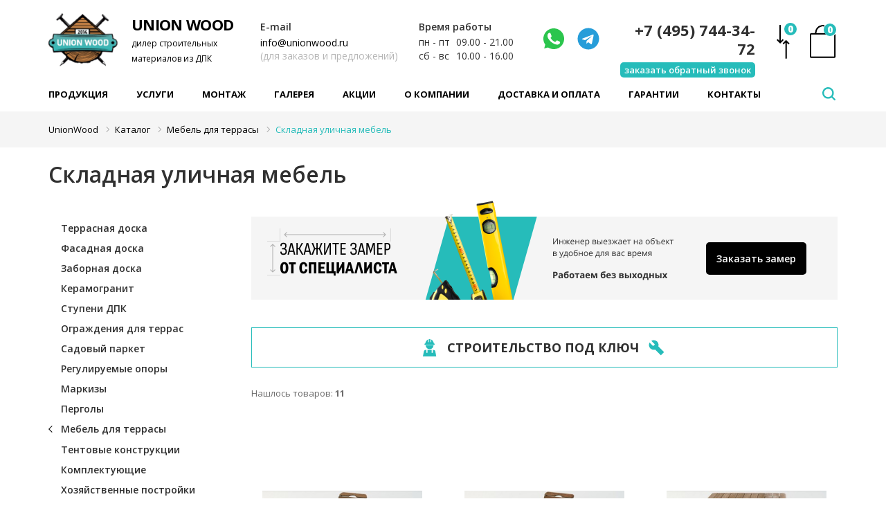

--- FILE ---
content_type: text/html; charset=UTF-8
request_url: https://unionwood.ru/mebel-dlya-terrasy/skladnaya-ulichnaya-mebel/
body_size: 30156
content:





<!DOCTYPE html><html xml:lang="ru-RU" lang="ru-RU"><head itemscope itemtype="http://schema.org/WPHeader"><title itemprop="headline">Складная уличная мебель купить в Москве, цена</title><meta charset="UTF-8" /><meta  itemprop="keywords" name="keywords" content=" Складная уличная мебель " /><meta itemprop="description" name="description" content="Складная уличная мебель. Собственное производство. Гарантия на работу и материалы. Оперативные сроки и доставка по всей России." /><link rel="canonical" href="https://unionwood.ru/mebel-dlya-terrasy/skladnaya-ulichnaya-mebel/" /><meta name="yandex-verification" content="e9c7b421527f080c"/><meta name="robots" content="index, follow"/><link rel="preconnect" href="https://fonts.gstatic.com"><link href="https://fonts.googleapis.com/css2?family=Open+Sans:ital,wght@0,300;0,400;0,600;0,700;0,800;1,300;1,400;1,600;1,700;1,800&display=swap" rel="preload" as="style" onload="this.rel='stylesheet'"/><link rel="preload" as="style" onload="this.rel='stylesheet'"  href="https://unionwood.ru/css/jquery.bxslider.css" type='text/css' media='all' /><link rel="stylesheet"   href="https://unionwood.ru/css/style3.css" type='text/css' media='all' /><link rel="preload" as="style" onload="this.rel='stylesheet'"  href="https://unionwood.ru/css/media3.css?v=2" type='text/css' media='all' /><link rel="icon" href="https://unionwood.ru/images/favicon.png" type="image/png" /><link rel="shortcut icon" href="https://unionwood.ru/images/favicon.ico" type="image/x-icon" /><meta name="viewport" content="width=device-width" /><meta property="og:type" content="website" /><meta property="og:url" content="https://unionwood.ru/mebel-dlya-terrasy/skladnaya-ulichnaya-mebel/" /><meta property="og:title" content="Складная уличная мебель купить в Москве, цена"/><meta property="og:image" content="https://unionwood.ru/upload/big/256/komplekt-rattan-premium-5-0.jpg"/><meta property="og:description" content="Складная уличная мебель. Собственное производство. Гарантия на работу и материалы. Оперативные сроки и доставка по всей России."/><meta property="og:keywords" content=" Складная уличная мебель " /><meta property="og:locate" content="ru_RU"/><meta property="og:site_name" content="unionwood.ru"/><meta name="audience" content="all"/><meta name="home_url" content="https://unionwood.ru"/><!-- Marquiz script start--><script> (function(w, d, s, o){   var j = d.createElement(s); j.async = true; j.src = '//script.marquiz.ru/v2.js';j.onload = function() {     if (document.readyState !== 'loading') Marquiz.init(o);     else document.addEventListener('DOMContentLoaded', function() {       Marquiz.init(o);     });   };   d.head.insertBefore(j, d.head.firstElementChild); })(window, document, 'script', {     host: '//quiz.marquiz.ru',     region: 'eu',     id: '650d4d68617bba00251bde90',     autoOpen: false,     autoOpenFreq: 'once',     openOnExit: false,     disableOnMobile: false   } );</script><!-- Marquiz script end--><script src="//st.yagla.ru/js/y.c.js?h=8a23185e434208e1cae3b71e0f901317"></script></head><body  ><!-- Yandex.Metrika counter--><script type="text/javascript" >    (function(m,e,t,r,i,k,a){m[i]=m[i]||function(){(m[i].a=m[i].a||[]).push(arguments)};    m[i].l=1*new Date();k=e.createElement(t),a=e.getElementsByTagName(t)[0],k.async=1,k.src=r,a.parentNode.insertBefore(k,a)})    (window, document, "script", "https://mc.yandex.ru/metrika/tag.js", "ym");     ym(48300752, "init", {         clickmap:true,         trackLinks:true,         accurateTrackBounce:true,         webvisor:true    });</script><noscript><div><img src="https://mc.yandex.ru/watch/48300752" style="position:absolute; left:-9999px;" alt="" /></div></noscript><!-- /Yandex.Metrika counter--><!-- Global site tag (gtag.js) - Google Analytics--><script async src="https://www.googletagmanager.com/gtag/js?id=UA-166655745-1"></script><script>   window.dataLayer = window.dataLayer || [];   function gtag(){dataLayer.push(arguments);}   gtag("js", new Date());    gtag("config", "UA-166655745-1");    gtag("set", {"user_id": "USER_ID"});    setTimeout(function(){   gtag("event", location.pathname, {   "event_category": "Новый посетитель""   });   }, 15000);</script><script> (function(w, d, s, h, id) {     w.roistatProjectId = id; w.roistatHost = h;     var p = d.location.protocol == "https:" ? "https://" : "http://";     var u = /^.*roistat_visit=[^;]+(.*)?$/.test(d.cookie) ? "/dist/module.js" : "/api/site/1.0/"+id+"/init?referrer="+encodeURIComponent(d.location.href);     var js = d.createElement(s); js.charset="UTF-8"; js.async = 1; js.src = p+h+u; var js2 = d.getElementsByTagName(s)[0]; js2.parentNode.insertBefore(js, js2); })(window, document, 'script', 'cloud.roistat.com', '8c363e2fe51e2c520b0722f6b4a09f99');</script><!-- BEGIN JIVOSITE INTEGRATION WITH ROISTAT--><script> (function(w, d, s, h) {     w.roistatWithJivoSiteIntegrationWebHook = "https://cloud.roistat.com/integration/webhook?key=3f2922787b572b0df9b9ca5fd4a3f4e4";     var p = d.location.protocol == "https:" ? "https://" : "http://";     var u = "/static/marketplace/JivoSite/script.js";     var js = d.createElement(s); js.async = 1; js.src = p+h+u; var js2 = d.getElementsByTagName(s)[0]; js2.parentNode.insertBefore(js, js2);     })(window, document, "script", "cloud.roistat.com");</script><!-- END JIVOSITE INTEGRATION WITH ROISTAT--><!-- BEGIN WHATSAPP INTEGRATION WITH ROISTAT--><script type="bogus" class="js-whatsapp-message-container">Обязательно отправьте это сообщение и дождитесь ответа. Ваш номер: {roistat_visit}</script><script>     (function() {         if (window.roistat !== undefined) {             handler();         } else {             var pastCallback = typeof window.onRoistatAllModulesLoaded === "function" ? window.onRoistatAllModulesLoaded : null;             window.onRoistatAllModulesLoaded = function () {                 if (pastCallback !== null) {                     pastCallback();                 }                 handler();             };         }          function handler() {             function init() {                 appendMessageToLinks();                  var delays = [1000, 5000, 15000];                 setTimeout(function func(i) {                     if (i === undefined) {                         i = 0;                     }                     appendMessageToLinks();                     i++;                     if (typeof delays[i] !== 'undefined') {                         setTimeout(func, delays[i], i);                     }                 }, delays[0]);             }              function replaceQueryParam(url, param, value) {                 var explodedUrl = url.split('?');                 var baseUrl = explodedUrl[0] || '';                 var query = '?' + (explodedUrl[1] || '');                 var regex = new RegExp("([?;&])" + param + "[^&;]*[;&]?");                 var queryWithoutParameter = query.replace(regex, "$1").replace(/&$/, '');                 return baseUrl + (queryWithoutParameter.length > 2 ? queryWithoutParameter  + '&' : '?') + (value ? param + "=" + value : '');             }              function appendMessageToLinks() {                 var message = document.querySelector('.js-whatsapp-message-container').text;                 var text = message.replace(/{roistat_visit}/g, window.roistatGetCookie('roistat_visit'));                 text = encodeURI(text);                 var linkElements = document.querySelectorAll('[href*="//wa.me"], [href*="//api.whatsapp.com/send"], [href*="//web.whatsapp.com/send"], [href^="whatsapp://send"]');                 for (var elementKey in linkElements) {                     if (linkElements.hasOwnProperty(elementKey)) {                         var element = linkElements[elementKey];                         element.href = replaceQueryParam(element.href, 'text', text);                     }                 }             }             if (document.readyState === 'loading') {                 document.addEventListener('DOMContentLoaded', init);             } else {                 init();             }         };     })();</script><!-- END WHATSAPP INTEGRATION WITH ROISTAT--><noindex><script type="text/javascript">         (function () {             var widget_id = "lrmJFiuZpc";             var d = document;             var w = window;              function l() {                 var s = document.createElement("script");                 s.type = "text/javascript";                 s.async = true;                 s.src = "//code.jivosite.com/script/widget/" + widget_id;                 var ss = document.getElementsByTagName("script")[0];                 ss.parentNode.insertBefore(s, ss);             }              if (d.readyState == "complete") {                 l();             } else {                 if (w.attachEvent) {                     w.attachEvent("onload", l);                 } else {                     w.addEventListener("load", l, false);                 }             }         })();</script></noindex><div class="header"><div class="wrapper"><a href="/" id="logo"><img src="https://unionwood.ru/images/logo.png" alt="Юнионвуд" /><div class="logo-text"><span class="main">UNION WOOD</span><span class="descr">дилер строительных                          материалов из ДПК</span></div></a><a rel="nofollow" rel="#" href="/korzina/" class="cart"><span>0</span></span><a rel="nofollow" href="/sravnenie/" class="srav"><span>0</span></a><div class="info1"><a rel="nofollow" href="tel:+74957443472" class="tel metrika_cel">+7 (495) 744-34-72</a><a href="#" class="zakaz">заказать обратный звонок</a></div><div class="social"><a aria-label="Написать нам" rel="nofollow" class="metrika_cel" href="https://wa.me/79932908226‬/?text=Добрый%20день!" target="_blank" cel_id="whatsapp"><svg width="32" height="32" viewBox="0 0 32 32" fill="none" xmlns="http://www.w3.org/2000/svg"><path d="M28.7564 7.93732C24.2688 0.999771 15.1065 -1.06274 8.00111 3.24979C1.08267 7.56232 -1.16114 16.9374 3.32649 23.8749L3.70046 24.4375L2.20458 30.0625L7.81412 28.5625L8.37508 28.9375C10.8059 30.25 13.4237 31 16.0415 31C18.8462 31 21.651 30.25 24.0818 28.75C31.0002 24.2499 33.0571 15.0624 28.7564 7.93732ZM24.8297 22.3749C24.0818 23.4999 23.1469 24.2499 21.838 24.4375C21.09 24.4375 20.1551 24.8125 16.4154 23.3124C13.2367 21.8124 10.6189 19.3749 8.74905 16.5624C7.62714 15.2499 7.06618 13.5624 6.8792 11.8749C6.8792 10.3748 7.44015 9.06233 8.37508 8.12483C8.74905 7.74982 9.12302 7.56232 9.49699 7.56232H10.4319C10.8059 7.56232 11.1798 7.56232 11.3668 8.31233C11.7408 9.24983 12.6757 11.4999 12.6757 11.6874C12.8627 11.8749 12.8627 12.2499 12.6757 12.4374C12.8627 12.8124 12.6757 13.1874 12.4887 13.3749C12.3018 13.5624 12.1148 13.9374 11.9278 14.1249C11.5538 14.3124 11.3668 14.6874 11.5538 15.0624C12.3018 16.1874 13.2367 17.3124 14.1716 18.2499C15.2935 19.1874 16.4154 19.9374 17.7243 20.4999C18.0983 20.6874 18.4723 20.6874 18.6592 20.3124C18.8462 19.9374 19.7811 18.9999 20.1551 18.6249C20.5291 18.2499 20.7161 18.2499 21.09 18.4374L24.0818 19.9374C24.4558 20.1249 24.8297 20.3124 25.0167 20.4999C25.2037 21.0624 25.2037 21.8124 24.8297 22.3749Z" fill="#2BC54D"/></svg></a><a aria-label="Телеграмм" rel="nofollow" class="metrika_cel teleg" href="http://t.me/+79680018226" target="_blank" cel_id="telega"><svg width="32" height="32" viewBox="0 0 32 32" fill="none" xmlns="http://www.w3.org/2000/svg"><g clip-path="url(#clip0_1411_1097)"><path d="M16 0.5C7.437 0.5 0.5 7.438 0.5 16C0.5 24.562 7.438 31.5 16 31.5C24.563 31.5 31.5 24.562 31.5 16C31.5 7.438 24.562 0.5 16 0.5ZM23.613 11.119L21.069 23.107C20.881 23.957 20.375 24.163 19.669 23.763L15.794 20.907L13.925 22.707C13.719 22.913 13.544 23.088 13.144 23.088L13.419 19.144L20.6 12.656C20.913 12.381 20.531 12.225 20.118 12.5L11.243 18.087L7.418 16.893C6.587 16.631 6.568 16.062 7.593 15.662L22.537 9.899C23.231 9.649 23.837 10.068 23.612 11.118L23.613 11.119Z" fill="#269DD9"/></g><defs><clipPath id="clip0_1411_1097"><rect width="32" height="32" fill="white"/></clipPath></defs></svg></a><a aria-label="Написать на почту" rel="nofollow" class="metrika_cel pocht" href="mailto:info@unionwood.ru" target="_blank" cel_id="telega"><svg width="32" height="32" viewBox="0 0 28 27" fill="none" xmlns="http://www.w3.org/2000/svg"><path d="M26 8L14 0L2 8C1.188 8.48812 0 8.98192 0 10V24.2107C0 25.7448 1.26 27 2.8 27H25.2C26.74 27 28 25.7448 28 24.2107V10C28 8.98192 26.812 8.48812 26 8ZM26 25H2V12L14 19L26 12V25ZM14 17.2376L2 10L14 2L26 10L14 17.2376Z" fill="black"/></svg></a></div><div class="info2"><div class="zz">Время работы</div><p><span>пн - пт</span> 09.00 - 21.00</p><p><span>сб - вс</span> 10.00 - 16.00</p></div><div class="info3"><div class="zz">E-mail</div><p><a rel="nofollow" class="metrika_cel" href="mailto:info@unionwood.ru" cel_id="mail">info@unionwood.ru</a><br />(для заказов и предложений)</p></div></div><div class="mobile-line"><div class="wrapper"><div class="mobile-line__inner">                     Меню<div id="mobile-menu"><span></span><span></span><span></span></div></div></div></div></div><div class="polosa"><div class="wrapper"><ul class="menu_top" id="top-menu"><li><a href="/catalog/" class="accordion-btn parent-link parent-link--icon">Продукция</a><ul class="sub-menu accordion-content"><div class="col1"><a class="accordion-btn zz" href="/terrasnaya-doska/">Террасная доска</a><ul class="accordion-content"><li><a href="/terrasnaya-doska/terrasnaya-doska-dpk/">Террасная доска из ДПК</a></li><li><a href="/terrasnaya-doska/terrasnaya-doska-mpk/">Террасная доска из МПК</a></li><li><a href="/terrasnaya-doska/terrasnaya-doska-listvennica/">Террасная доска из лиственницы</a></li><li><a href="/terrasnaya-doska/terrasnaya-doska-iz-termodrevesiny/">Террасная доска из термодревесины</a></li><li><a href="/terrasnaya-doska/terrasnaya-doska-tropicheskaya-drevesina/">Тропическая террасная доска</a></li><li><a href="/stupeni-dpk/">Ступени из ДПК</a></li><li><a href="/sadovyy-parket/">Садовый паркет</a></li><li><a href="/komplektuyushchie/podsvetka-dlya-terrass/">Подсветка для террас</a></li><li><a href="/terrasnaya-doska/" class="all">Смотреть все</a></li></ul><a href="/ograzhdeniya-dlya-terras/" class="zz accordion-btn">Ограждения для террас</a><ul class="accordion-content"><li><a href="/ograzhdeniya-dlya-terras/ograzhdeniya-dpk/">Ограждения из ДПК</a></li><li><a href="/ograzhdeniya-dlya-terras/steklyannye-ograzhdeniya/">Стеклянные ограждения</a></li><li><a href="/ograzhdeniya-dlya-terras/" class="all">Смотреть все</a></li></ul><a href="/zabornaya-doska/" class="zz accordion-btn">Заборная доска</a><ul class="accordion-content"><li><a href="/zabornaya-doska/zabornaya-doska-dpk/">Заборная доска ДПК</a></li><li><a href="/zabornaya-doska/zabornaya-doska-mpk/">Заборная доска МПК</a></li><li><a href="/zabornaya-doska/zabornaya-doska-listvennica/">Заборная доска из лиственницы</a></li><li><a href="/zabornaya-doska/zabornaya-doska-termodrevesina/">Заборная доска из термодревесины</a></li><li><a href="/ograzhdeniya-dlya-terras/">Ограждения для террас</a></li><li><a href="/zabornaya-doska/" class="all">Смотреть все</a></li></ul><a href="/fasadnaya-doska/" class="zz accordion-btn">Фасадная доска</a><ul class="accordion-content"><li><a href="/fasadnaya-doska/sayding-dpk/">Сайдинг ДПК</a></li><li><a href="/fasadnaya-doska/fasadnaya-doska-mpk/">Фасадная доска МПК</a></li><li><a href="/fasadnaya-doska/planken-iz-listvennicy/">Планкен из лиственницы</a></li><li><a href="/fasadnaya-doska/fasadnaya-doska-iz-termodereva/">Фасады из термодревесины</a></li><li><a href="/fasadnaya-doska/planken-iz-tropicheskoy-drevesiny/">Планкен из тропической древесины</a></li><li><a href="/fasadnaya-doska/" class="all">Смотреть все</a></li></ul></div><div class="col1"><a href="/markizy/" class="zz accordion-btn">Маркизы</a><ul class="accordion-content"><li><a href="/markizy/markizy-kassetnye/">Кассетные маркизы</a></li><li><a href="/markizy/markizy-vydvizhnye/">Выдвижные маркизы</a></li><li><a href="/markizy/markizy-otkrytie/">Открытые маркизы</a></li><li><a href="/markizy/markizy-na-okna/">Маркизы на окна</a></li><li><a href="/markizy/" class="all">Смотреть все</a></li></ul><a href="/pergoly/" class="zz accordion-btn">Перголы</a><ul class="accordion-content"><li><a href="/pergoly/bioklimaticheskie-pergoly/">Биоклиматические перголы</a></li><li><a href="/pergoly/tentovye-pergoly/">Тентовые перголы</a></li><li><a href="/pergoly/osteklenie-pergol/">Остекление пергол</a></li><li><a href="/pergoly/vertikalnye-sistemy/">Вертикальные системы</a></li><li><a href="/pergoly/teplye-zimnye-sady/">Теплые зимние сады</a></li><li><a href="/pergoly/" class="all">Смотреть все</a></li></ul><a href="/reguliruemye-opory/" class="zz accordion-btn">Регулируемые опоры</a><ul class="accordion-content"><li><a href="/reguliruemye-opory/reguliruemye-opory-level/">Регулируемые опоры Level</a></li><li><a href="/reguliruemye-opory/reguliruemye-opory-eterno/">Регулируемые опоры Eterno</a></li><li><a href="/reguliruemye-opory/reguliruemye-opory-hilst/">Регулируемые опоры HILST</a></li></ul><a href="/keramogranit-dlya-terras/" class="zz accordion-btn">Керамогранит для террас</a><ul class="accordion-content"><!--<li><a href="/keramogranit-dlya-terras/keramogranit-italon/">Italon</a></li>--><li><a href="/keramogranit-dlya-terras/keramogranit-villeroy-boch/">Villeroy & Boch</a></li><li><a href="/keramogranit-dlya-terras/keramogranit-ocean-ceramic/">Ocean Ceramic</a></li><li><a href="/keramogranit-dlya-terras/keramogranit-atlas-concorde/">Atlas Concorde</a></li><li><a href="/keramogranit-dlya-terras/keramogranit-lifebrick/">Lifebrick</a></li></ul><a href="/lavochnyy-brus/" class="zz accordion-btn">Лавочный брус</a><ul class="accordion-content"></ul></div><div class="col1"><a href="/mebel-dlya-terrasy/" class="zz accordion-btn">Мебель для террас</a><ul class="accordion-content"><li><a href="/mebel-dlya-terrasy/komplekty-mebeli-dlya-terras/">Комплекты мебели</a></li><li><a href="/mebel-dlya-terrasy/shezlongi/">Шезлонги</a></li><li><a href="/mebel-dlya-terrasy/stoly-dlya-terrasy/">Столы</a></li><li><a href="/mebel-dlya-terrasy/stulya-dlya-terrasy/">Стулья</a></li><li><a href="/mebel-dlya-terrasy/divany-dlya-terrasy/">Диваны</a></li><li><a href="/mebel-dlya-terrasy/kresla-dlya-terrasy/">Кресла</a></li><li><a href="/mebel-dlya-terrasy/gamaki/">Гамаки</a></li><li><a href="/mebel-dlya-terrasy/" class="all">Смотреть все</a></li></ul ><a href="/hozyaystvennye-postroyki/" class="zz accordion-btn">Хозяйственные постройки</a><ul class="accordion-content"><li><a href="/hozyaystvennye-postroyki/plastikovye-sarai/">Пластиковые сараи</a></li><li><a href="/hozyaystvennye-postroyki/metallicheskie-sarai/">Металлические сараи</a></li><li><a href="/hozyaystvennye-postroyki/" class="all">Смотреть все</a></li></ul></div><div class="col1"><a href="/tentovye-konstrukcii/" class="zz accordion-btn">Тентовые конструкции</a><ul class="accordion-content"><li><a href="/tentovye-konstrukcii/tentovye-garazhi/">Тентовые гаражи</a></li><li><a href="/tentovye-konstrukcii/tentovye-sarai/">Тентовые сараи</a></li><li><a href="/tentovye-konstrukcii/" class="all">Смотреть все</a></li></ul></div><div class="col1"><a href="/komplektuyushchie/" class="zz accordion-btn">Комплектующие</a><ul class="accordion-content"><li><a href="/reguliruemye-opory/">Регулируемые опоры</a></li><li><a href="/gryadki-i-klumby/">Грядки и клумбы</a></li><li><a href="/karkasy-dlya-terrasy/">Каркасы для террас</a></li><li><a href="/karkasy-dlya-terrasy/svai-dlya-terras/">Сваи для террас</a></li><li><a href="/komplektuyushchie/" class="all">Смотреть все</a></li></ul></div><div class="col2"><div class="menu-banner"><!--<div class="banner-top-title">РАСПРОДАЖА</div><div class="banner-top-subtitle">СКЛАДСКИХ ОСТАТКОВ</div><div class="promotion-row"><div class="left-line"></div><div class="middle-text">АКЦИЯ</div><div class="right-line"></div></div><div class="product-row-first"><div class="product-left"><div class="product-title">Union Pulse</div><div class="product-subtitle">Террасная доска</div><div class="product-price"><s>2800</s>2490 руб м2</div></div><div class="product-right"><img src="https://unionwood.ru/images/menu-banner-1.png" alt="" /></div></div><div class="product-row-second"><div class="product-left"><img src="https://unionwood.ru/images/menu-banner-2.png" alt="" /></div><div class="product-right"><div class="product-title">Union Pulse 3D</div><div class="product-subtitle">Террасная доска</div><div class="product-price"><s>3500</s>2990 руб м2</div></div></div><a href="#" class="banner-more">Подробнее</a>--><a title="Замер" href="https://unionwood.ru/vyezd-specialista-na-zamer/" class="active-banner"><img src="https://unionwood.ru/images/zam.jpg" alt="Замер" style="margin-bottom:5px"></a><a title="Скидки до -30% на ДПК от Union Pulse" href="https://unionwood.ru/akcii/skidki-do-30-yf-dpk-unionpulse/" class="active-banner"><img src="https://unionwood.ru/images/banner_mob.jpg" alt="Скидки до -30% на ДПК от Union Pulse"></a></div></div></ul></li><li><a href="/uslugi/" class="parent-link">Услуги</a></li><li><a href="/montazh/" class="parent-link">Монтаж</a></li><li><a href="/galereya/" class="parent-link">Галерея</a></li><li><a href="/akcii/" class="parent-link">Акции</a></li><li><a href="/o-kompanii/" class="parent-link">О компании</a></li><li><a href="/dostavka-i-oplata/" class="parent-link">Доставка и оплата</a></li><li><a href="/garantii/" class="parent-link">Гарантии</a></li><li><a href="/contacts/" class="parent-link">Контакты</a></li></ul><div class="search"><div class="search-overflow"></div><span class="search-open"><svg width="19" height="19" viewBox="0 0 19 19" fill="none" xmlns="http://www.w3.org/2000/svg"><path d="M18.6475 18.6471C18.4124 18.8824 18.131 19 17.8032 19C17.4754 19 17.194 18.8824 16.959 18.6471L13.2852 14.9697C11.8008 16.0717 10.1432 16.6227 8.3125 16.6227C7.18685 16.6227 6.11068 16.4029 5.08398 15.9633C4.05729 15.5238 3.17285 14.9326 2.43066 14.1896C1.68848 13.4467 1.09782 12.5645 0.658691 11.543C0.219564 10.5215 0 9.44428 0 8.31134C0 7.1784 0.219564 6.09808 0.658691 5.07038C1.09782 4.04269 1.68848 3.16048 2.43066 2.42375C3.17285 1.68703 4.05729 1.09889 5.08398 0.659335C6.11068 0.219778 7.18685 0 8.3125 0C9.43815 0 10.5143 0.219778 11.541 0.659335C12.5677 1.09889 13.4521 1.68703 14.1943 2.42375C14.9365 3.16048 15.5272 4.04269 15.9663 5.07038C16.4054 6.09808 16.625 7.1753 16.625 8.30205C16.625 10.147 16.0745 11.8061 14.9736 13.2796L18.6475 16.957C18.8825 17.1922 19 17.4739 19 17.8021C19 18.1302 18.8825 18.4119 18.6475 18.6471ZM8.3125 2.37732C7.23633 2.37732 6.24365 2.64044 5.33447 3.16667C4.42529 3.6929 3.70475 4.41414 3.17285 5.3304C2.64095 6.24666 2.375 7.24031 2.375 8.31134C2.375 9.38237 2.64095 10.376 3.17285 11.2923C3.70475 12.2085 4.42529 12.9298 5.33447 13.456C6.24365 13.9822 7.23633 14.2454 8.3125 14.2454C9.38867 14.2454 10.3813 13.9822 11.2905 13.456C12.1997 12.9298 12.9202 12.2085 13.4521 11.2923C13.984 10.376 14.25 9.38237 14.25 8.31134C14.25 7.24031 13.984 6.24666 13.4521 5.3304C12.9202 4.41414 12.1997 3.6929 11.2905 3.16667C10.3813 2.64044 9.38867 2.37732 8.3125 2.37732Z" fill="#fff"/></svg></span><form><div class="form-inner"><input type="text" value="" placeholder="Поиск по сайту" name="" class="poisk"><input type="submit" value="Найти" name="" class="subm"><div class="clear"><svg width="14" height="14" viewBox="0 0 14 14" fill="none" xmlns="http://www.w3.org/2000/svg"><path d="M7.31371 8.72793L12.2635 13.6777L13.6777 12.2635L8.72792 7.31372L13.6777 2.36397L12.2635 0.94976L7.31371 5.89951L2.36396 0.94976L0.949747 2.36397L5.89949 7.31372L0.949747 12.2635L2.36396 13.6777L7.31371 8.72793Z" fill="white"/></svg></div></div><div class="search-result"><div class="often-searched"><span class="often-searched-title">Часто ищут</span><ul><li><a href="/terrasnaya-doska/terrasnaya-doska-dpk/">Террасная доска из ДПК</a><a href="/terrasnaya-doska/terrasnaya-doska-dpk/"><svg width="14" height="14" viewBox="0 0 14 14" fill="none" xmlns="http://www.w3.org/2000/svg"><path d="M7.31371 8.72792L12.2635 13.6777L13.6777 12.2635L8.72792 7.3137L13.6777 2.36396L12.2635 0.949745L7.31371 5.89949L2.36396 0.949745L0.949747 2.36396L5.89949 7.31371L0.949747 12.2635L2.36396 13.6777L7.31371 8.72792Z" fill="#DEDEDE"/></svg></a></li><li><a href="/terrasnaya-doska/terrasnaya-doska-listvennica/"> Террасная доска из лиственницы</a><a href="/terrasnaya-doska/terrasnaya-doska-listvennica/"><svg width="14" height="14" viewBox="0 0 14 14" fill="none" xmlns="http://www.w3.org/2000/svg"><path d="M7.31371 8.72792L12.2635 13.6777L13.6777 12.2635L8.72792 7.3137L13.6777 2.36396L12.2635 0.949745L7.31371 5.89949L2.36396 0.949745L0.949747 2.36396L5.89949 7.31371L0.949747 12.2635L2.36396 13.6777L7.31371 8.72792Z" fill="#DEDEDE"/></svg></a></li><li><a href="/terrasnaya-doska/terrasnaya-doska-iz-termodrevesiny/"> Террасная доска из термодревесины</a><a href="/terrasnaya-doska/terrasnaya-doska-iz-termodrevesiny/"><svg width="14" height="14" viewBox="0 0 14 14" fill="none" xmlns="http://www.w3.org/2000/svg"><path d="M7.31371 8.72792L12.2635 13.6777L13.6777 12.2635L8.72792 7.3137L13.6777 2.36396L12.2635 0.949745L7.31371 5.89949L2.36396 0.949745L0.949747 2.36396L5.89949 7.31371L0.949747 12.2635L2.36396 13.6777L7.31371 8.72792Z" fill="#DEDEDE"/></svg></a></li><li><a href="/terrasnaya-doska/terrasnaya-doska-tropicheskaya-drevesina/"> Тропическая террасная доска</a><a href="/terrasnaya-doska/terrasnaya-doska-tropicheskaya-drevesina/"><svg width="14" height="14" viewBox="0 0 14 14" fill="none" xmlns="http://www.w3.org/2000/svg"><path d="M7.31371 8.72792L12.2635 13.6777L13.6777 12.2635L8.72792 7.3137L13.6777 2.36396L12.2635 0.949745L7.31371 5.89949L2.36396 0.949745L0.949747 2.36396L5.89949 7.31371L0.949747 12.2635L2.36396 13.6777L7.31371 8.72792Z" fill="#DEDEDE"/></svg></a></li></ul><div class="result-items"><a href="#" class="result-item"><img src="https://unionwood.ru/images/small-product.png" class="product-img"/><div class="item-info"><span class="item-title">Террасная доска из ДПК TERRADECK VELVET светло-коричневая</span><span class="price">от 2 405 р./м2</span></div></a><a href="#" class="result-item"><img src="https://unionwood.ru/images/small-product.png" class="product-img"/><div class="item-info"><span class="item-title">Террасная доска из ДПК TERRADECK VELVET светло-коричневая</span><span class="price">от 2 405 р./м2</span></div></a></div></div><div class="day-product"><span class="day-product-title">Товар дня</span><div class="tov1" ><div class="previw tovar_dnya"><a href="" class="bl_img tovar_dnya" ></a><div class="hints"><!--<div class="discount">Скидка</div>--><div class="hit">Хит!</div><!--<div class="tw-year"></div>--></div></div><a href="/terrasnaya-doska/terrasnaya-doska-iz-dpk-universalnaya-s-tisneniem-nauticprime-universal-venge/" class="zg"><span>                                         Террасная доска из ДПК универсальная с тиснением NauticPrime Universal Венге</span></a><div class="price"><div class="price-inner"><div class="price-number"> 1 920 ₽<span>/кв.м</span></div><div class="tips"><span>пог. м.</span><span>шт.</span></div></div><div class="pogon">287.9 ₽<span>/п.м.</span></div><div class="old">3 444 р./м2</div></div><a href="#" class="add add_to_card">В корзину</a></div></div><div class="banners"><a title="Замер" href="https://unionwood.ru/vyezd-specialista-na-zamer/" class="active-banner"><img style="width:300px" src="https://unionwood.ru/images/zam.jpg" alt="Замер"></a></div><!--<div class="banners"><a title="Скидки до -30% на ДПК от Union Pulse" href="https://unionwood.ru/akcii/skidki-do-30-yf-dpk-unionpulse/" class="active-banner"><img src="https://unionwood.ru/images/banner_mob.jpg" alt="Скидки до -30% на ДПК от Union Pulse"></a></div>--></div></form></div><div class="clear"></div></div></div><div class="bread" itemscope itemtype="http://schema.org/BreadcrumbList"><div class="wrapper"><span itemprop="itemListElement" itemscope itemtype="http://schema.org/ListItem"><a itemprop="item" href="/" title="UnionWood"><span itemprop="name">UnionWood</span></a><meta itemprop="position" content="1" /></span></span><i class="fa fa-angle-double-right"></i><span itemprop="itemListElement" itemscope itemtype="http://schema.org/ListItem"><a itemprop="item" href="/catalog/" title="Каталог мебели"><span itemprop="name">Каталог</span></a><meta itemprop="position" content="2" /></span></span><i class="fa fa-angle-double-right"></i><span itemprop="itemListElement" itemscope itemtype="http://schema.org/ListItem"><a itemprop="item" href="/mebel-dlya-terrasy/" title=""><span itemprop="name">Мебель для террасы</span></a><meta itemprop="position" content="3" /></span></span><i class="fa fa-angle-double-right"></i><span itemprop="itemListElement" itemscope itemtype="http://schema.org/ListItem"><span class="lastbread" itemprop="name">Складная уличная мебель</span><meta itemprop="position" content="4" /></span></span></div></div><div class="content"><div class="wrapper"><h1>Складная уличная мебель</h1><div class="bl_vibor"><div class="clear"></div></div><div id="filte" class="fltr" >                 Открыть фильтр</div><span class="krest fixed"></span><div class="col_l"><ul class="menu_l skrit_mobila"><li><a class="back2" href="/terrasnaya-doska/">Террасная доска</a></li><li><a class="back2" href="/fasadnaya-doska/">Фасадная доска</a></li><li><a class="back2" href="/zabornaya-doska/">Заборная доска</a></li><li><a class="back2" href="/keramogranit-dlya-terras/">Керамогранит</a></li><li><a class="back2" href="/stupeni-dpk/">Ступени ДПК</a></li><li><a class="back2" href="/ograzhdeniya-dlya-terras/">Ограждения для террас</a></li><li><a class="back2" href="/sadovyy-parket/">Садовый паркет</a></li><li><a class="back2" href="/reguliruemye-opory/">Регулируемые опоры</a></li><li><a class="back2" href="/markizy/">Маркизы</a></li><li><a class="back2" href="/pergoly/">Перголы</a></li><li><a class="back" href="/mebel-dlya-terrasy/">Мебель для террасы</a></li><ul class="podemenu"></ul><li><a class="back2" href="/tentovye-konstrukcii/">Тентовые конструкции</a></li><li><a class="back2" href="/komplektuyushchie/">Комплектующие</a></li><li><a class="back2" href="/hozyaystvennye-postroyki/">Хозяйственные постройки</a></li></ul><div class="bl_filt opened"><div class="bl_filt opened"><div class="zg">Тип</div><div class="rask " style="display: block;"><label class=""><input 0  mn="280,281,282,283,284,285,286,287,288,289,290"  type="checkbox" name="" attr-url="komplekty-mebeli-dlya-terras" attr-pole="podkategoriya_beru,podkategoriya_beru" value="Комплекты мебели" attr-otdo="" attr-kolvo-strok="1" class=" filtnew filt_29755" attr-begun="beg038"                                  attr-ident="filt_29755" tip_id="Тип" />                                 Комплекты мебели (0)</label><label class=""><input 0  mn="280,281,282,283,284,285,286,287,288,289,290"  type="checkbox" name="" attr-url="shezlongi" attr-pole="podkategoriya_beru,podkategoriya_beru" value="Шезлонги" attr-otdo="" attr-kolvo-strok="1" class=" filtnew filt_29756" attr-begun="beg138"                                  attr-ident="filt_29756" tip_id="Тип" />                                 Шезлонги (0)</label><label class=""><input 8  mn="280,281,282,283,284,285,286,287,288,289,290"  type="checkbox" name="" attr-url="stoly-dlya-terrasy" attr-pole="podkategoriya_beru,podkategoriya_beru" value="Столы для террасы" attr-otdo="" attr-kolvo-strok="1" class=" filtnew filt_29757" attr-begun="beg238"                                  attr-ident="filt_29757" tip_id="Тип" />                                 Столы для террасы (8)</label><label class=""><input 2  mn="280,281,282,283,284,285,286,287,288,289,290"  type="checkbox" name="" attr-url="stulya-dlya-terrasy" attr-pole="podkategoriya_beru,podkategoriya_beru" value="Стулья для террасы" attr-otdo="" attr-kolvo-strok="1" class=" filtnew filt_29758" attr-begun="beg338"                                  attr-ident="filt_29758" tip_id="Тип" />                                 Стулья для террасы (2)</label><label class=""><input 1  mn="280,281,282,283,284,285,286,287,288,289,290"  type="checkbox" name="" attr-url="divany-dlya-terrasy" attr-pole="podkategoriya_beru,podkategoriya_beru" value="Диваны для террасы" attr-otdo="" attr-kolvo-strok="1" class=" filtnew filt_29759" attr-begun="beg438"                                  attr-ident="filt_29759" tip_id="Тип" />                                 Диваны для террасы (1)</label><label class=""><input 11  mn="280,281,282,283,284,285,286,287,288,289,290" checked type="checkbox" name="" attr-url="skladnaya-ulichnaya-mebel" attr-pole="podkategoriya_beru,podkategoriya_beru" value="Складная уличная мебель" attr-otdo="" attr-kolvo-strok="1" class=" filtnew filt_29761" attr-begun="beg538"                                  attr-ident="filt_29761" tip_id="Тип" />                                 Складная уличная мебель (11)</label><label class=""><input 0  mn="280,281,282,283,284,285,286,287,288,289,290"  type="checkbox" name="" attr-url="gamaki" attr-pole="podkategoriya_beru,podkategoriya_beru" value="Гамаки" attr-otdo="" attr-kolvo-strok="1" class=" filtnew filt_30065" attr-begun="beg638"                                  attr-ident="filt_30065" tip_id="Тип" />                                 Гамаки (0)</label><label class=""><input 0  mn="280,281,282,283,284,285,286,287,288,289,290"  type="checkbox" name="" attr-url="kresla-dlya-terrasy" attr-pole="podkategoriya_beru,podkategoriya_beru" value="Кресла для террасы" attr-otdo="" attr-kolvo-strok="1" class=" filtnew filt_30066" attr-begun="beg738"                                  attr-ident="filt_30066" tip_id="Тип" />                                 Кресла для террасы (0)</label></div></div><input type="hidden" class="rows_table" value="podkategoriya_beru,podkategoriya_beru" /><input type="hidden" class="razdel" value="mebel-dlya-terrasy" /><span class="begov4"></span><a href="#" rel="nofollow" class="sbros">Сбросить</a><input class="show_nashlos" type="hidden"  value=""/><input class="filt_ident" value="" type="hidden" /><div class="uslu"><div class="zz">Наши услуги</div><a href="/montazh/"><img src="https://unionwood.ru/images/uu1.png" alt="" />                         Монтаж</a><a href="/vyezd-specialista-na-zamer/"><img src="https://unionwood.ru/images/uu2.png" alt="" />                         Бесплатный замер и расчет</a><a href="/proektirovanie-terrasy/"><img src="https://unionwood.ru/images/uu3.png" alt="" />                         Проектирование</a><a href="/raschet-materiala/"><img src="https://unionwood.ru/images/uu4.png" alt="" />                         Консультация</a><a href="/dostavka-i-oplata/"><img src="https://unionwood.ru/images/uu5.png" alt="" />                         Доставка</a><a href="/garantii/"><img src="https://unionwood.ru/images/uu6.png" alt="" />                         Гарантия</a></div></div></div><div class="col_r"><div class="block_catal"><div class="zb"><a href="#" class="zbb vizov_spec">Заказать замер</a><a href="#" class="vizov_spec"><img src="/images/zb.png" alt="замер"/></a></div><div class="block2_1 pt0 bd"><h2><a href="/montazh/" class="stroy"><span>СТРОИТЕЛЬСТВО ПОД КЛЮЧ</span></a></h2><div class="clear"></div></div><div class="nabor"></div><div class="product-headerComponents"><div class="flex"><div class="sorting" onclick="newOpen(event, 'sorting', 'sorting_list', 'scroll')" ><div class="sorting_title flex"><div class="icon"><svg width="13.278320" height="16.000000" viewBox="0 0 13.2783 16" fill="none" xmlns="http://www.w3.org/2000/svg" xmlns:xlink="http://www.w3.org/1999/xlink"><desc>                                         Created with Pixso.</desc><defs/><path id="shape" d="M3.65674 16L5.65674 16L5.65674 0L3.65674 0L0 3.58582L1.41406 5L3.65674 2.75732L3.65674 16ZM9.62109 0L7.62109 0L7.62109 16L9.62109 16L13.2783 12.4142L11.8638 11L9.62109 13.2427L9.62109 0Z" fill="#303030" fill-opacity="1.000000" fill-rule="evenodd"/></svg></div><div class="name">Популярные</div></div><ul class="sorting_list"><li class="che active sorter" attr="popup" attr-page=" attr-dop="">популярные</li><li class="che sorter" attr="-price" attr-page="" attr-dop="">цена ниже</li><li class="che  sorter" attr="price" attr-page="" attr-dop="">цена ниже</li><!--<li class="active">Популярные</li><li>Цена ниже</li><li>Цена выше</li><li>Новинки</li>--></ul></div><div class="filters"><div class="filters_title flex" onclick="newOpen(event, 'filters_title', 'filters_body', 'no-scroll')"><div class="name">                             Фильтры</div><div class="icon"><svg width="16.000000" height="10.000000" viewBox="0 0 16 10" fill="none" xmlns="http://www.w3.org/2000/svg" xmlns:xlink="http://www.w3.org/1999/xlink"><defs/><path id="shape" d="M0 0L16 0L16 2L0 2L0 0ZM3 4L13 4L13 6L3 6L3 4ZM5 8L11 8L11 10L5 10L5 8Z" fill="#303030" fill-opacity="1.000000" fill-rule="evenodd"/></svg><div class="komma"></div></div></div><div class="filters_body"><div class="f-body"><div class="f-bodyHeader flex"><div class="title">Фильтр</div><button class="close" onclick="newOpen(event, 'filters_title', 'filters_body', 'no-scroll')"><svg width="14.839844" height="14.839478" viewBox="0 0 14.8398 14.8395" fill="none" xmlns="http://www.w3.org/2000/svg" xmlns:xlink="http://www.w3.org/1999/xlink"><defs/><path id="Vector" d="M0.75293 0.753113L14.0859 14.0864M0.75293 14.0864L14.0859 0.753113" stroke="#000000" stroke-opacity="1.000000" stroke-width="1.500000" stroke-linejoin="round"/></svg></button></div><div class="f-bodyClean"><button class="flex"><div class="icon"><svg width="14.000000" height="14.010010" viewBox="0 0 14 14.01" fill="none" xmlns="http://www.w3.org/2000/svg" xmlns:xlink="http://www.w3.org/1999/xlink"><defs/><path id="Union" d="M13.5 2.01001L10.8232 2.01001L10.54 1.07001C10.3398 0.429993 9.76953 0 9.09961 0L4.90039 0C4.23047 0 3.65039 0.429993 3.45996 1.07001L3.17676 2.01001L0.5 2.01001C0.219727 2.01001 0 2.22998 0 2.51001C0 2.79004 0.219727 3.01001 0.5 3.01001L1.64062 3.01001L1.96973 12.5601C2 13.3701 2.66016 14.01 3.46973 14.01L10.54 14.01C11.3496 14.01 12.0098 13.3701 12.04 12.5601L12.3691 3.01001L13.5 3.01001C13.7803 3.01001 14 2.79004 14 2.51001C14 2.22998 13.7803 2.01001 13.5 2.01001ZM9.58008 1.35999L9.77637 2.01001L4.22363 2.01001L4.41992 1.35999C4.4502 1.25616 4.51367 1.16492 4.59961 1.09998C4.68652 1.0351 4.79199 1 4.90039 1L9.09961 1C9.20801 1.00067 9.3125 1.03595 9.39941 1.10077C9.48535 1.16559 9.54883 1.25647 9.58008 1.35999ZM11.3682 3.01001L2.6416 3.01001L2.96973 12.53C2.96973 12.8 3.2002 13.01 3.46973 13.01L10.54 13.01C10.8096 13.01 11.0303 12.8 11.04 12.53L11.3682 3.01001ZM5 10.13C5 10.41 5.21973 10.63 5.5 10.63C5.78027 10.63 6 10.41 6 10.13L6 6.13C6 5.84998 5.78027 5.63 5.5 5.63C5.21973 5.63 5 5.84998 5 6.13L5 10.13ZM8 10.13C8 10.41 8.21973 10.63 8.5 10.63C8.78027 10.63 9 10.41 9 10.13L9 6.13C9 5.84998 8.78027 5.63 8.5 5.63C8.21973 5.63 8 5.84998 8 6.13L8 10.13Z" fill="#27BBBB" fill-opacity="1.000000" fill-rule="evenodd"/></svg></div><div class="text sbr">Сбросить фильтры</div></button></div><div class="f-bodyContent_item"><div class="item-header flex"><div class="name">Тип</div><div class="icon"></div></div><div class="item-filter filter-noviy0"><div class="f-checkbox"><label class=" flex" for="brand00"><input id="brand00" 0  mn="280,281,282,283,284,285,286,287,288,289,290"  type="checkbox" name="" attr-url="komplekty-mebeli-dlya-terras" attr-pole="podkategoriya_beru,podkategoriya_beru" value="Комплекты мебели" attr-otdo="" attr-kolvo-strok="1" class=" filtnew_mobil filt_29755" attr-begun="beg038"                                  attr-ident="filt_29755" tip_id="Тип" /><i></i><div class="name">Комплекты мебели<span>0</span></div></label></div><div class="f-checkbox"><label class=" flex" for="brand10"><input id="brand10" 0  mn="280,281,282,283,284,285,286,287,288,289,290"  type="checkbox" name="" attr-url="shezlongi" attr-pole="podkategoriya_beru,podkategoriya_beru" value="Шезлонги" attr-otdo="" attr-kolvo-strok="1" class=" filtnew_mobil filt_29756" attr-begun="beg138"                                  attr-ident="filt_29756" tip_id="Тип" /><i></i><div class="name">Шезлонги<span>0</span></div></label></div><div class="f-checkbox"><label class=" flex" for="brand20"><input id="brand20" 8  mn="280,281,282,283,284,285,286,287,288,289,290"  type="checkbox" name="" attr-url="stoly-dlya-terrasy" attr-pole="podkategoriya_beru,podkategoriya_beru" value="Столы для террасы" attr-otdo="" attr-kolvo-strok="1" class=" filtnew_mobil filt_29757" attr-begun="beg238"                                  attr-ident="filt_29757" tip_id="Тип" /><i></i><div class="name">Столы для террасы<span>8</span></div></label></div><div class="f-checkbox"><label class=" flex" for="brand30"><input id="brand30" 2  mn="280,281,282,283,284,285,286,287,288,289,290"  type="checkbox" name="" attr-url="stulya-dlya-terrasy" attr-pole="podkategoriya_beru,podkategoriya_beru" value="Стулья для террасы" attr-otdo="" attr-kolvo-strok="1" class=" filtnew_mobil filt_29758" attr-begun="beg338"                                  attr-ident="filt_29758" tip_id="Тип" /><i></i><div class="name">Стулья для террасы<span>2</span></div></label></div><div class="f-checkbox"><label class=" flex" for="brand40"><input id="brand40" 1  mn="280,281,282,283,284,285,286,287,288,289,290"  type="checkbox" name="" attr-url="divany-dlya-terrasy" attr-pole="podkategoriya_beru,podkategoriya_beru" value="Диваны для террасы" attr-otdo="" attr-kolvo-strok="1" class=" filtnew_mobil filt_29759" attr-begun="beg438"                                  attr-ident="filt_29759" tip_id="Тип" /><i></i><div class="name">Диваны для террасы<span>1</span></div></label></div><div class="f-checkbox"><label class=" flex" for="brand50"><input id="brand50" 11  mn="280,281,282,283,284,285,286,287,288,289,290" checked type="checkbox" name="" attr-url="skladnaya-ulichnaya-mebel" attr-pole="podkategoriya_beru,podkategoriya_beru" value="Складная уличная мебель" attr-otdo="" attr-kolvo-strok="1" class=" filtnew_mobil filt_29761" attr-begun="beg538"                                  attr-ident="filt_29761" tip_id="Тип" /><i></i><div class="name">Складная уличная мебель<span>11</span></div></label></div><div class="f-checkbox"><label class=" flex" for="brand60"><input id="brand60" 0  mn="280,281,282,283,284,285,286,287,288,289,290"  type="checkbox" name="" attr-url="gamaki" attr-pole="podkategoriya_beru,podkategoriya_beru" value="Гамаки" attr-otdo="" attr-kolvo-strok="1" class=" filtnew_mobil filt_30065" attr-begun="beg638"                                  attr-ident="filt_30065" tip_id="Тип" /><i></i><div class="name">Гамаки<span>0</span></div></label></div><div class="f-checkbox"><label class=" flex" for="brand70"><input id="brand70" 0  mn="280,281,282,283,284,285,286,287,288,289,290"  type="checkbox" name="" attr-url="kresla-dlya-terrasy" attr-pole="podkategoriya_beru,podkategoriya_beru" value="Кресла для террасы" attr-otdo="" attr-kolvo-strok="1" class=" filtnew_mobil filt_30066" attr-begun="beg738"                                  attr-ident="filt_30066" tip_id="Тип" /><i></i><div class="name">Кресла для террасы<span>0</span></div></label></div><div class="show-all show-all-noviy0 flex" onclick="newOpen(event, 'f-bodyContent_item .show-all-noviy0', 'f-bodyContent_item .filter-noviy0', 'no-scroll')"></div></div></div><input type="hidden" class="rows_table" value="podkategoriya_beru,podkategoriya_beru" /><input type="hidden" class="razdel" value="mebel-dlya-terrasy" /><div class="f-bodyFooter flex"><button>Применить<span>(11 товаров)</span></button></div></div></div></div></div></div><div class="sorti" style="display: none;"><span>Сортировать по:</span><div class="che active sorter" attr="popup" attr-page=" attr-dop=""><span></span>популярности</div><div class="che sorter" attr="-price" attr-page="" attr-dop=""><span></span>возрастанию цены</div><div class="che sorter" attr="price" attr-page="" attr-dop=""><span></span>убыванию цены</div><div class="che sorter che2"><a href="#" class="zaka">Заказать расчет</a></div><div class="clear"></div></div><div class="nashel"><span>Нашлось товаров:<span><b class="nashlos"> 11</b></span></span></br></div><div class="spis_tov" itemscope itemtype="http://schema.org/ItemList"><div class="tov1" itemscope itemprop="itemListElement" itemtype="http://schema.org/Product"><div class="previw"><a href="/mebel-dlya-terrasy/kreslo-bez-podlokotnikov/" class="bl_img" style="background-image: url(https://unionwood.ru/upload/small/280/kreslo-bez-podlokotnikov-0.jpg);"></a><div class="hints"></div></div><a href="/mebel-dlya-terrasy/kreslo-bez-podlokotnikov/" class="zg"><span itemprop="name" >Кресло без подлокотников</span></a><meta  itemprop="description" content="Кресло без подлокотников" /><div class="price" itemscope itemprop="offers" itemtype="http://schema.org/Offer"><div class="price-inner"><div class="price-number"><span class="price-place"> 6 700 ₽</span><span class="ed-place">/кв.м</span></div></div><div class="old"></div><meta itemprop="price" content="6700" /><meta itemprop="priceCurrency" content="RUB" /></div><a href="#" class="srav"></a><div class="clear"></div><div class="product-buttons"><a href="#" class="add add_to_card"                                 attr-name="Кресло без подлокотников"                                  attr-img="https://unionwood.ru/upload/big/280/kreslo-bez-podlokotnikov-0.jpg"                                  attr-url="/mebel-dlya-terrasy/kreslo-bez-podlokotnikov/"                                 attr-cena="6 700"                                 attr-ed="кв.м"                                 attr-id=""                                 attr-price_itog="6 700"                                 attr-mp=""                                 >В корзину</a><a href="#" class="one" attr-name="Кресло без подлокотников">Заказать расчет</a></div><div class="clear"></div></div><div class="tov1" itemscope itemprop="itemListElement" itemtype="http://schema.org/Product"><div class="previw"><a href="/mebel-dlya-terrasy/kreslo-s-podlokotnikami/" class="bl_img" style="background-image: url(https://unionwood.ru/upload/small/281/kreslo-s-podlokotnikami-0.jpg);"></a><div class="hints"></div></div><a href="/mebel-dlya-terrasy/kreslo-s-podlokotnikami/" class="zg"><span itemprop="name" >Кресло с подлокотниками</span></a><meta  itemprop="description" content="Кресло с подлокотниками" /><div class="price" itemscope itemprop="offers" itemtype="http://schema.org/Offer"><div class="price-inner"><div class="price-number"><span class="price-place"> 7 800 ₽</span><span class="ed-place">/кв.м</span></div></div><div class="old"></div><meta itemprop="price" content="7800" /><meta itemprop="priceCurrency" content="RUB" /></div><a href="#" class="srav"></a><div class="clear"></div><div class="product-buttons"><a href="#" class="add add_to_card"                                 attr-name="Кресло с подлокотниками"                                  attr-img="https://unionwood.ru/upload/big/281/kreslo-s-podlokotnikami-0.jpg"                                  attr-url="/mebel-dlya-terrasy/kreslo-s-podlokotnikami/"                                 attr-cena="7 800"                                 attr-ed="кв.м"                                 attr-id=""                                 attr-price_itog="7 800"                                 attr-mp=""                                 >В корзину</a><a href="#" class="one" attr-name="Кресло с подлокотниками">Заказать расчет</a></div><div class="clear"></div></div><div class="tov1" itemscope itemprop="itemListElement" itemtype="http://schema.org/Product"><div class="previw"><a href="/mebel-dlya-terrasy/stol-kvadratnyy/" class="bl_img" style="background-image: url(https://unionwood.ru/upload/small/283/stol-kvadratnyy-0.jpg);"></a><div class="hints"></div></div><a href="/mebel-dlya-terrasy/stol-kvadratnyy/" class="zg"><span itemprop="name" >Стол квадратный</span></a><meta  itemprop="description" content="Стол квадратный" /><div class="price" itemscope itemprop="offers" itemtype="http://schema.org/Offer"><div class="price-inner"><div class="price-number"><span class="price-place"> 10 400 ₽</span><span class="ed-place">/кв.м</span></div></div><div class="old"></div><meta itemprop="price" content="10400" /><meta itemprop="priceCurrency" content="RUB" /></div><a href="#" class="srav"></a><div class="clear"></div><div class="product-buttons"><a href="#" class="add add_to_card"                                 attr-name="Стол квадратный"                                  attr-img="https://unionwood.ru/upload/big/283/stol-kvadratnyy-0.jpg"                                  attr-url="/mebel-dlya-terrasy/stol-kvadratnyy/"                                 attr-cena="10 400"                                 attr-ed="кв.м"                                 attr-id=""                                 attr-price_itog="10 400"                                 attr-mp=""                                 >В корзину</a><a href="#" class="one" attr-name="Стол квадратный">Заказать расчет</a></div><div class="clear"></div></div><div class="tov1" itemscope itemprop="itemListElement" itemtype="http://schema.org/Product"><div class="previw"><a href="/mebel-dlya-terrasy/stol-kruglyy/" class="bl_img" style="background-image: url(https://unionwood.ru/upload/small/284/stol-kruglyy-0.jpg);"></a><div class="hints"></div></div><a href="/mebel-dlya-terrasy/stol-kruglyy/" class="zg"><span itemprop="name" >Стол круглый</span></a><meta  itemprop="description" content="Стол круглый" /><div class="price" itemscope itemprop="offers" itemtype="http://schema.org/Offer"><div class="price-inner"><div class="price-number"><span class="price-place"> 12 600 ₽</span><span class="ed-place">/кв.м</span></div></div><div class="old"></div><meta itemprop="price" content="12600" /><meta itemprop="priceCurrency" content="RUB" /></div><a href="#" class="srav"></a><div class="clear"></div><div class="product-buttons"><a href="#" class="add add_to_card"                                 attr-name="Стол круглый"                                  attr-img="https://unionwood.ru/upload/big/284/stol-kruglyy-0.jpg"                                  attr-url="/mebel-dlya-terrasy/stol-kruglyy/"                                 attr-cena="12 600"                                 attr-ed="кв.м"                                 attr-id=""                                 attr-price_itog="12 600"                                 attr-mp=""                                 >В корзину</a><a href="#" class="one" attr-name="Стол круглый">Заказать расчет</a></div><div class="clear"></div></div><div class="tov1" itemscope itemprop="itemListElement" itemtype="http://schema.org/Product"><div class="previw"><a href="/mebel-dlya-terrasy/stol-pryamougolnyy/" class="bl_img" style="background-image: url(https://unionwood.ru/upload/small/285/stol-pryamougolnyy-0.jpg);"></a><div class="hints"></div></div><a href="/mebel-dlya-terrasy/stol-pryamougolnyy/" class="zg"><span itemprop="name" >Стол прямоугольный</span></a><meta  itemprop="description" content="Стол прямоугольный" /><div class="price" itemscope itemprop="offers" itemtype="http://schema.org/Offer"><div class="price-inner"><div class="price-number"><span class="price-place"> 13 300 ₽</span><span class="ed-place">/кв.м</span></div></div><div class="old"></div><meta itemprop="price" content="13300" /><meta itemprop="priceCurrency" content="RUB" /></div><a href="#" class="srav"></a><div class="clear"></div><div class="product-buttons"><a href="#" class="add add_to_card"                                 attr-name="Стол прямоугольный"                                  attr-img="https://unionwood.ru/upload/big/285/stol-pryamougolnyy-0.jpg"                                  attr-url="/mebel-dlya-terrasy/stol-pryamougolnyy/"                                 attr-cena="13 300"                                 attr-ed="кв.м"                                 attr-id=""                                 attr-price_itog="13 300"                                 attr-mp=""                                 >В корзину</a><a href="#" class="one" attr-name="Стол прямоугольный">Заказать расчет</a></div><div class="clear"></div></div><div class="tov1" itemscope itemprop="itemListElement" itemtype="http://schema.org/Product"><div class="previw"><a href="/mebel-dlya-terrasy/stol-pryamougolnyy/" class="bl_img" style="background-image: url(https://unionwood.ru/upload/small/286/stol-pryamougolnyy-0.jpg);"></a><div class="hints"></div></div><a href="/mebel-dlya-terrasy/stol-pryamougolnyy/" class="zg"><span itemprop="name" >Стол прямоугольный</span></a><meta  itemprop="description" content="Стол прямоугольный" /><div class="price" itemscope itemprop="offers" itemtype="http://schema.org/Offer"><div class="price-inner"><div class="price-number"><span class="price-place"> 13 300 ₽</span><span class="ed-place">/кв.м</span></div></div><div class="old"></div><meta itemprop="price" content="13300" /><meta itemprop="priceCurrency" content="RUB" /></div><a href="#" class="srav"></a><div class="clear"></div><div class="product-buttons"><a href="#" class="add add_to_card"                                 attr-name="Стол прямоугольный"                                  attr-img="https://unionwood.ru/upload/big/286/stol-pryamougolnyy-0.jpg"                                  attr-url="/mebel-dlya-terrasy/stol-pryamougolnyy/"                                 attr-cena="13 300"                                 attr-ed="кв.м"                                 attr-id=""                                 attr-price_itog="13 300"                                 attr-mp=""                                 >В корзину</a><a href="#" class="one" attr-name="Стол прямоугольный">Заказать расчет</a></div><div class="clear"></div></div><div class="tov1" itemscope itemprop="itemListElement" itemtype="http://schema.org/Product"><div class="previw"><a href="/mebel-dlya-terrasy/lavochka-3-h-mestnaya/" class="bl_img" style="background-image: url(https://unionwood.ru/upload/small/282/lavochka-3h-mestnaya-0.jpg);"></a><div class="hints"></div></div><a href="/mebel-dlya-terrasy/lavochka-3-h-mestnaya/" class="zg"><span itemprop="name" >Лавочка 3-х местная</span></a><meta  itemprop="description" content="Лавочка 3-х местная" /><div class="price" itemscope itemprop="offers" itemtype="http://schema.org/Offer"><div class="price-inner"><div class="price-number"><span class="price-place"> 15 500 ₽</span><span class="ed-place">/кв.м</span></div></div><div class="old"></div><meta itemprop="price" content="15500" /><meta itemprop="priceCurrency" content="RUB" /></div><a href="#" class="srav"></a><div class="clear"></div><div class="product-buttons"><a href="#" class="add add_to_card"                                 attr-name="Лавочка 3-х местная"                                  attr-img="https://unionwood.ru/upload/big/282/lavochka-3h-mestnaya-0.jpg"                                  attr-url="/mebel-dlya-terrasy/lavochka-3-h-mestnaya/"                                 attr-cena="15 500"                                 attr-ed="кв.м"                                 attr-id=""                                 attr-price_itog="15 500"                                 attr-mp=""                                 >В корзину</a><a href="#" class="one" attr-name="Лавочка 3-х местная">Заказать расчет</a></div><div class="clear"></div></div><div class="tov1" itemscope itemprop="itemListElement" itemtype="http://schema.org/Product"><div class="previw"><a href="/mebel-dlya-terrasy/stol-kvadratnyy-80804-stula/" class="bl_img" style="background-image: url(https://unionwood.ru/upload/small/287/stol-kvadratnyy-80804-stula-0.jpg);"></a><div class="hints"></div></div><a href="/mebel-dlya-terrasy/stol-kvadratnyy-80804-stula/" class="zg"><span itemprop="name" >Стол квадратный 80*80+4 стула</span></a><meta  itemprop="description" content="Стол квадратный 80*80+4 стула" /><div class="price" itemscope itemprop="offers" itemtype="http://schema.org/Offer"><div class="price-inner"><div class="price-number"><span class="price-place"> 41 600 ₽</span><span class="ed-place">/кв.м</span></div></div><div class="old"></div><meta itemprop="price" content="41600" /><meta itemprop="priceCurrency" content="RUB" /></div><a href="#" class="srav"></a><div class="clear"></div><div class="product-buttons"><a href="#" class="add add_to_card"                                 attr-name="Стол квадратный 80*80+4 стула"                                  attr-img="https://unionwood.ru/upload/big/287/stol-kvadratnyy-80804-stula-0.jpg"                                  attr-url="/mebel-dlya-terrasy/stol-kvadratnyy-80804-stula/"                                 attr-cena="41 600"                                 attr-ed="кв.м"                                 attr-id=""                                 attr-price_itog="41 600"                                 attr-mp=""                                 >В корзину</a><a href="#" class="one" attr-name="Стол квадратный 80*80+4 стула">Заказать расчет</a></div><div class="clear"></div></div><div class="tov1" itemscope itemprop="itemListElement" itemtype="http://schema.org/Product"><div class="previw"><a href="/mebel-dlya-terrasy/stol-kruglyy-8080-4-stula/" class="bl_img" style="background-image: url(https://unionwood.ru/upload/small/288/stol-kruglyy-8080-4-stula-0.jpg);"></a><div class="hints"></div></div><a href="/mebel-dlya-terrasy/stol-kruglyy-8080-4-stula/" class="zg"><span itemprop="name" >Стол круглый 80*80 +4 стула</span></a><meta  itemprop="description" content="Стол круглый 80*80 +4 стула" /><div class="price" itemscope itemprop="offers" itemtype="http://schema.org/Offer"><div class="price-inner"><div class="price-number"><span class="price-place"> 43 800 ₽</span><span class="ed-place">/кв.м</span></div></div><div class="old"></div><meta itemprop="price" content="43800" /><meta itemprop="priceCurrency" content="RUB" /></div><a href="#" class="srav"></a><div class="clear"></div><div class="product-buttons"><a href="#" class="add add_to_card"                                 attr-name="Стол круглый 80*80 +4 стула"                                  attr-img="https://unionwood.ru/upload/big/288/stol-kruglyy-8080-4-stula-0.jpg"                                  attr-url="/mebel-dlya-terrasy/stol-kruglyy-8080-4-stula/"                                 attr-cena="43 800"                                 attr-ed="кв.м"                                 attr-id=""                                 attr-price_itog="43 800"                                 attr-mp=""                                 >В корзину</a><a href="#" class="one" attr-name="Стол круглый 80*80 +4 стула">Заказать расчет</a></div><div class="clear"></div></div><div class="tov1" itemscope itemprop="itemListElement" itemtype="http://schema.org/Product"><div class="previw"><a href="/mebel-dlya-terrasy/stol-pryamougolnyy-12080--4-stula/" class="bl_img" style="background-image: url(https://unionwood.ru/upload/small/289/stol-pryamougolnyy-12080--4-stula-0.jpg);"></a><div class="hints"></div></div><a href="/mebel-dlya-terrasy/stol-pryamougolnyy-12080--4-stula/" class="zg"><span itemprop="name" >Стол прямоугольный 120*80 + 4 стула</span></a><meta  itemprop="description" content="Стол прямоугольный 120*80 + 4 стула" /><div class="price" itemscope itemprop="offers" itemtype="http://schema.org/Offer"><div class="price-inner"><div class="price-number"><span class="price-place"> 44 500 ₽</span><span class="ed-place">/кв.м</span></div></div><div class="old"></div><meta itemprop="price" content="44500" /><meta itemprop="priceCurrency" content="RUB" /></div><a href="#" class="srav"></a><div class="clear"></div><div class="product-buttons"><a href="#" class="add add_to_card"                                 attr-name="Стол прямоугольный 120*80 + 4 стула"                                  attr-img="https://unionwood.ru/upload/big/289/stol-pryamougolnyy-12080--4-stula-0.jpg"                                  attr-url="/mebel-dlya-terrasy/stol-pryamougolnyy-12080--4-stula/"                                 attr-cena="44 500"                                 attr-ed="кв.м"                                 attr-id=""                                 attr-price_itog="44 500"                                 attr-mp=""                                 >В корзину</a><a href="#" class="one" attr-name="Стол прямоугольный 120*80 + 4 стула">Заказать расчет</a></div><div class="clear"></div></div><div class="tov1" itemscope itemprop="itemListElement" itemtype="http://schema.org/Product"><div class="previw"><a href="/mebel-dlya-terrasy/stol-pryamougolnyy-15080--skamya--4-stula/" class="bl_img" style="background-image: url(https://unionwood.ru/upload/small/290/stol-pryamougolnyy-15080--skamya--4-stula-0.jpg);"></a><div class="hints"></div></div><a href="/mebel-dlya-terrasy/stol-pryamougolnyy-15080--skamya--4-stula/" class="zg"><span itemprop="name" >Стол прямоугольный 150*80 + скамья + 4 стула</span></a><meta  itemprop="description" content="Стол прямоугольный 150*80 + скамья + 4 стула" /><div class="price" itemscope itemprop="offers" itemtype="http://schema.org/Offer"><div class="price-inner"><div class="price-number"><span class="price-place"> 63 000 ₽</span><span class="ed-place">/кв.м</span></div></div><div class="old"></div><meta itemprop="price" content="63000" /><meta itemprop="priceCurrency" content="RUB" /></div><a href="#" class="srav"></a><div class="clear"></div><div class="product-buttons"><a href="#" class="add add_to_card"                                 attr-name="Стол прямоугольный 150*80 + скамья + 4 стула"                                  attr-img="https://unionwood.ru/upload/big/290/stol-pryamougolnyy-15080--skamya--4-stula-0.jpg"                                  attr-url="/mebel-dlya-terrasy/stol-pryamougolnyy-15080--skamya--4-stula/"                                 attr-cena="63 000"                                 attr-ed="кв.м"                                 attr-id=""                                 attr-price_itog="63 000"                                 attr-mp=""                                 >В корзину</a><a href="#" class="one" attr-name="Стол прямоугольный 150*80 + скамья + 4 стула">Заказать расчет</a></div><div class="clear"></div></div><div class="clear"></div></div><div class="clear"></div></div><div class="content-text"></div><div class="chasto"><div class="zz">Часто ищут:</div><a href="/markizy/markizy-vydvizhnye/">Выдвижные маркизы</a><a href="/terrasnaya-doska/terrasnaya-doska-dpk/">Террасная доска из ДПК</a><a href="/terrasnaya-doska/deking/">Декинг</a><a href="/terrasnaya-doska/termoderevo/">Термодерево</a><a href="/terrasnaya-doska/palubnaya-doska/">Палубная доска</a><a href="/terrasnaya-doska/termososna/">Термососна</a><a href="/zabornaya-doska/">Доска заборная</a><a href="/stupeni-dpk/">Ступени из ДПК</a><a href="/terrasnaya-doska/terrasnaya-doska-listvennica/">Террасная доска из лиственницы</a><a href="/sadovyy-parket/sadoviy-parket-dpk/">Садовый паркет из ДПК</a><a href="/terrasnaya-doska/polnotelaya-terrasnaya-doska/">Полнотелая террасная доска</a><a href="#" class="all">Показать все</a><div class="full"><a href="/fasadnaya-doska/">Фасадная доска</a></div></div><div class="clear"></div></div><div class="clear"></div></div></div><div class="mobileNavigation"><nav class="flex"><div class="i-menu"><a href="/"><div class="icon"><svg width="22.000000" height="25.000000" viewBox="0 0 22 25" fill="none" xmlns="http://www.w3.org/2000/svg" xmlns:xlink="http://www.w3.org/1999/xlink"><defs/><path id="shape" d="M18.7324 5.08798C20.335 6.45093 21.1396 7.13559 21.5674 8.06076C22 8.99066 22 10.0483 22 12.1635L22 18.7695C22 21.7072 22 23.1745 21.0791 24.0872C20.1582 25 18.6777 25 15.7139 25L6.28613 25C3.32227 25 1.8418 25 0.920898 24.0872C0 23.1745 0 21.7072 0 18.7695L0 12.1651C0 10.0498 0 8.99222 0.430664 8.06232C0.862305 7.13388 1.66992 6.44766 3.28418 5.07504L4.89746 3.70526C7.80566 1.23663 9.2627 0 11 0C12.7422 0 14.2031 1.241 17.124 3.72147L18.7324 5.08798ZM7 23L6.28613 23C4.74805 23 3.79395 22.9958 3.10156 22.9034C2.48145 22.8208 2.36133 22.6997 2.33105 22.6691L2.3291 22.6668L2.32617 22.6643C2.29688 22.636 2.17871 22.5216 2.09668 21.9187C2.00391 21.2364 2 20.2954 2 18.7695L2 12.1651C2 9.86807 2.04297 9.34033 2.24512 8.90384C2.44922 8.46515 2.82812 8.08777 4.58691 6.5928L6.1582 5.2579C7.66406 3.98035 8.65137 3.14505 9.47266 2.60672C10.2471 2.09943 10.665 2 11 2C11.3359 2 11.7539 2.09961 12.5283 2.60638C13.3496 3.1441 14.3379 3.97925 15.8418 5.25653L17.4131 6.59125C19.1738 8.08939 19.5508 8.4639 19.7529 8.90109L19.7539 8.90363C19.9561 9.33908 20 9.86395 20 12.1635L20 18.7695C20 20.2954 19.9961 21.2364 19.9033 21.9187C19.8213 22.5216 19.7031 22.636 19.6738 22.6643L19.6709 22.6668L19.6689 22.6691C19.6387 22.6997 19.5186 22.8208 18.8984 22.9034C18.2061 22.9958 17.252 23 15.7139 23L15 23L15 17.5C15 17.1022 14.8311 16.7206 14.5312 16.4393C14.2314 16.158 13.8242 16 13.4004 16L8.59961 16C8.17578 16 7.76855 16.158 7.46875 16.4393C7.16895 16.7206 7 17.1022 7 17.5L7 23ZM9 23L13 23L13 18L9 18L9 23Z" fill-opacity="1.000000" fill-rule="evenodd"/></svg></div><div class="name">Главная</div></a></div><div class="i-menu"><a href="#" class="sr-mobileBtn" onclick="newOpen(event, 'sr-mobileBtn', 'sr-mobileMenuOverr', 'no-scroll')"><div class="icon"><svg width="20.000000" height="24.000000" viewBox="0 0 20 24" fill="none" xmlns="http://www.w3.org/2000/svg" xmlns:xlink="http://www.w3.org/1999/xlink"><defs/><path id="shape" d="M3 0C1.34277 0 0 1.34314 0 3L0 21C0 22.6569 1.34277 24 3 24L17 24C18.6572 24 20 22.6569 20 21L20 3C20 1.34314 18.6572 0 17 0L3 0ZM17 2L3 2C2.44727 2 2 2.44772 2 3L2 21C2 21.5523 2.44727 22 3 22L17 22C17.5527 22 18 21.5523 18 21L18 3C18 2.44772 17.5527 2 17 2ZM5 7C5 6.44772 5.44727 6 6 6L14 6C14.5527 6 15 6.44772 15 7C15 7.55228 14.5527 8 14 8L6 8C5.44727 8 5 7.55228 5 7ZM6 11C5.44727 11 5 11.4477 5 12C5 12.5523 5.44727 13 6 13L14 13C14.5527 13 15 12.5523 15 12C15 11.4477 14.5527 11 14 11L6 11ZM6 16C5.44727 16 5 16.4477 5 17C5 17.5523 5.44727 18 6 18L14 18C14.5527 18 15 17.5523 15 17C15 16.4477 14.5527 16 14 16L6 16Z" fill-opacity="1.000000" fill-rule="evenodd"/></svg></div><div class="name">Меню</div></a></div><div class="i-menu"><a href="/uslugi/"><div class="icon"><svg width="24.000000" height="24.000000" viewBox="0 0 24 24" fill="none" xmlns="http://www.w3.org/2000/svg" xmlns:xlink="http://www.w3.org/1999/xlink"><defs/><path id="shape" d="M6.5957 0.292908C6.20508 -0.0976257 5.57227 -0.0976257 5.18164 0.292908L0.292969 5.18179C-0.0976562 5.5723 -0.0976562 6.20547 0.292969 6.59601L5.67383 11.9765L0.292969 17.357C0.105469 17.5445 0 17.7989 0 18.0641L0 23C0 23.5523 0.447266 24 1 24L5.93555 24C6.20117 24 6.45508 23.8947 6.64258 23.7071L12.0234 18.3266L17.4043 23.7071C17.7949 24.0976 18.4277 24.0976 18.8184 23.7071L23.707 18.8182C24.0977 18.4277 24.0977 17.7945 23.707 17.404L18.3262 12.0235L22.6846 7.66531C23.5273 6.82324 24 5.68112 24 4.49023C24 3.29935 23.5273 2.15726 22.6846 1.31516C21.8428 0.473083 20.7002 0 19.5098 0C18.3193 0 17.1768 0.473083 16.335 1.31516L11.9766 5.67337L6.5957 0.292908ZM12.502 7.97626C12.5752 7.93365 12.6445 7.88098 12.707 7.81821C12.7695 7.75546 12.8223 7.68643 12.8652 7.61313L15.1904 5.28745L18.7129 8.80917L16.3867 11.1349C16.3135 11.1775 16.2441 11.2301 16.1816 11.2929C16.1191 11.3557 16.0664 11.4247 16.0234 11.498L11.498 16.0237C11.4248 16.0663 11.3555 16.119 11.293 16.1818C11.2305 16.2445 11.1777 16.3136 11.1348 16.3869L5.52148 22L2 22L2 18.4783L7.61328 12.8651C7.68652 12.8225 7.75586 12.7699 7.81836 12.7071C7.88086 12.6443 7.93359 12.5753 7.97656 12.502L12.502 7.97626ZM10.5625 7.08759L5.88867 2.41422L2.41406 5.88889L4.05566 7.53024L5.18164 6.40399C5.57227 6.01349 6.20508 6.01349 6.5957 6.40399C6.98633 6.79453 6.98633 7.4277 6.5957 7.81821L5.46973 8.94446L7.08789 10.5623L10.5625 7.08759ZM13.4375 16.9124L15.0557 18.5302L16.1816 17.404C16.5723 17.0135 17.2051 17.0135 17.5957 17.404C17.9863 17.7945 17.9863 18.4277 17.5957 18.8182L16.4697 19.9445L18.1113 21.5858L21.5859 18.1111L16.9121 13.4377L13.4375 16.9124ZM16.6055 3.87323L20.127 7.39496L21.2705 6.2511C21.7373 5.78409 22 5.1507 22 4.49023C22 3.82977 21.7373 3.19638 21.2705 2.72937C20.8037 2.26236 20.1699 2 19.5098 2C18.8496 2 18.2158 2.26236 17.749 2.72937L16.6055 3.87323Z" fill-opacity="1.000000" fill-rule="evenodd"/></svg></div><div class="name">Услуги</div></a></div><div class="i-menu"><a href="/galereya/"><div class="icon"><svg width="26.000000" height="24.000000" viewBox="0 0 26 24" fill="none" xmlns="http://www.w3.org/2000/svg" xmlns:xlink="http://www.w3.org/1999/xlink"><defs/><path id="shape" d="M4.29297 1.40817C3.64648 2.04929 3.30566 2.82635 3.11816 3.72684C2.59375 3.95938 2.12207 4.27063 1.70117 4.68961C0.780273 5.60519 0.375977 6.76355 0.18457 8.17499C0.0136719 9.44202 0.000976562 11.0326 0 13L0 14.0384C0 14.0475 0 14.0566 0 14.0657C0.000976562 16.0029 0.015625 17.5721 0.18457 18.825C0.375977 20.2365 0.780273 21.3948 1.70117 22.3104C2.62109 23.2256 3.7832 23.6269 5.2002 23.8164C6.57422 24.0001 8.32617 24 10.5254 24L15.4746 24C17.6738 24 19.4258 24.0001 20.7998 23.8164C22.2168 23.6269 23.3789 23.2256 24.2988 22.3104C25.2197 21.3947 25.624 20.2361 25.8154 18.8246C26 17.4578 26 15.715 26 13.5294L26 13.4545C26 12.9022 25.5527 12.4545 25 12.4545C24.4473 12.4545 24 12.9022 24 13.4545C24 15.7321 23.998 17.3394 23.833 18.5565C23.7734 18.9984 23.6943 19.3682 23.5938 19.6831L20.5977 17.0034C19.8242 16.3107 18.8379 15.9002 17.7998 15.8377C16.7627 15.7752 15.7334 16.0646 14.8818 16.6592L14.5225 16.9102C14.2529 17.0988 13.9238 17.1872 13.5938 17.1589C13.2637 17.1306 12.9561 16.9876 12.7227 16.7565L7.5752 11.638C6.90039 10.9672 5.99609 10.5774 5.04492 10.5457C4.09277 10.5141 3.16406 10.8432 2.44629 11.4675L2.00391 11.8524C2.0127 10.4335 2.0459 9.33377 2.16699 8.44312C2.32715 7.25565 2.62598 6.5903 3.11133 6.10751C3.59668 5.62433 4.26855 5.32608 5.46582 5.16599C6.69141 5.00211 8.30957 5 10.5996 5L14 5C14.5703 5.00421 15.1504 5.00623 15.7344 5.00824C17.373 5.01392 19.0342 5.01965 20.5342 5.07483C21.7314 5.23483 22.4033 5.53256 22.8887 6.01535C23.4385 6.5618 23.748 7.34122 23.8887 8.84872C23.9404 9.39862 24.4277 9.80276 24.9775 9.7514C25.5273 9.70001 25.9316 9.21262 25.8809 8.66272C25.7236 6.98444 25.3428 5.63522 24.2988 4.59711C23.9932 4.29379 23.6621 4.047 23.3027 3.84567C23.1211 2.89456 22.7783 2.0773 22.1045 1.40817L22.1035 1.40741C21.3223 0.633514 20.3408 0.302826 19.1816 0.148499C18.0664 -3.05176e-05 16.6494 -3.05176e-05 14.8936 0L11.5029 0C9.74805 -3.05176e-05 8.33008 -3.05176e-05 7.21484 0.148499C6.05664 0.302826 5.0752 0.633514 4.29395 1.40741L4.29297 1.40817ZM14.8213 2L11.5752 2C9.73047 2 8.44727 2.00208 7.47949 2.13101C6.54004 2.25613 6.04883 2.48425 5.70117 2.82806C5.60449 2.92374 5.51758 3.03018 5.43945 3.15399C6.77539 2.99997 8.45117 2.99997 10.5254 3L14 3C16.5 3 18.5 3.00003 20.7988 3.09247C20.8428 3.0983 20.8867 3.10437 20.9297 3.11063C20.8584 3.00507 20.7812 2.91238 20.6963 2.82806C20.3486 2.48425 19.8574 2.25613 18.918 2.13101C17.9502 2.00208 16.666 2 14.8213 2ZM16.7998 9.27832C16.7998 7.73221 18.0586 6.48853 19.5996 6.48853C21.1406 6.48853 22.4004 7.73221 22.4004 9.27832C22.4004 10.8244 21.1406 12.0681 19.5996 12.0681C18.0586 12.0681 16.7998 10.8244 16.7998 9.27832ZM19.5996 8.48853C19.1523 8.48853 18.7998 8.84747 18.7998 9.27832C18.7998 9.70914 19.1523 10.0681 19.5996 10.0681C20.0469 10.0681 20.4004 9.70914 20.4004 9.27832C20.4004 8.84747 20.0469 8.48853 19.5996 8.48853ZM2.00098 14.5058C2.00488 16.2411 2.02832 17.5363 2.16699 18.5569C2.32715 19.7444 2.62598 20.4097 3.11133 20.8925C3.59668 21.3757 4.26855 21.6739 5.46582 21.834C6.69141 21.9979 8.30957 22 10.5996 22L15.4004 22C17.6904 22 19.3086 21.9979 20.5342 21.834C21.3672 21.7227 21.9453 21.5446 22.3838 21.2838L19.2646 18.4941C18.8271 18.1028 18.2686 17.8695 17.6797 17.8341C17.0908 17.7986 16.5078 17.9628 16.0264 18.299L15.668 18.5492C15.0137 19.0066 14.2188 19.2198 13.4229 19.1516C12.627 19.0834 11.8799 18.7382 11.3135 18.1754L7.88574 14.7673L6.16504 13.0564C5.85059 12.7431 5.42578 12.5595 4.97852 12.5446C4.53027 12.5297 4.09473 12.6848 3.75879 12.9766L2.00098 14.5058Z" fill-opacity="1.000000" fill-rule="evenodd"/></svg></div><div class="name">Галерея</div></a></div><div class="i-menu"><a href="/contacts/"><div class="icon"><svg width="24.000000" height="24.000000" viewBox="0 0 24 24" fill="none" xmlns="http://www.w3.org/2000/svg" xmlns:xlink="http://www.w3.org/1999/xlink"><defs/><path id="shape" d="M0 3.3161C0 1.50232 1.50195 0 3.31641 0L6.67871 0C8.0752 0.000610352 9.35645 0.867523 9.875 2.16434L11.166 5.38489C11.9287 7.29312 10.7012 8.7645 9.95508 9.65906C9.94336 9.6734 9.93164 9.68756 9.91992 9.7016C9.45215 10.2629 9.49219 11.1309 10.0088 11.6472C10.2646 11.9042 10.5303 12.2053 10.7793 12.4891C10.8154 12.5292 10.8496 12.569 10.8848 12.6083C11.1758 12.9385 11.458 13.2523 11.75 13.5316C12.3574 14.1124 12.8564 14.3942 13.3066 14.4146C13.5361 14.425 13.7734 14.3604 14.0732 14.1976C14.3203 14.0642 14.5439 13.9049 14.8203 13.7084C14.9141 13.6414 15.0146 13.5701 15.124 13.494C15.9033 12.9514 17.0771 12.2204 18.6133 12.8353L21.835 14.1234C23.1328 14.6426 24 15.9239 24 17.3216L24 20.6839C24 22.497 22.499 23.9991 20.6855 24C9.26074 24 0 14.7388 0 3.3161ZM3.31641 2C2.60645 2 2 2.60687 2 3.3161C2 13.6341 10.3643 21.9997 20.6846 22C21.3936 21.9996 22 21.3929 22 20.6839L22 17.3216C22 16.7416 21.6309 16.1958 21.0918 15.9803L17.8711 14.6922C17.3682 14.4912 16.9961 14.6277 16.2666 15.1354C16.1992 15.1825 16.126 15.2348 16.0479 15.2903C15.752 15.5011 15.3916 15.7587 15.0254 15.9565C14.5342 16.2226 13.9307 16.4449 13.2168 16.4125C12.0137 16.3581 11.0625 15.6412 10.3672 14.9767C10.0088 14.6332 9.67676 14.2627 9.38477 13.9315C9.34863 13.8899 9.3125 13.8491 9.27734 13.8091C9.02148 13.5183 8.80273 13.27 8.59375 13.061C7.34668 11.8134 7.25391 9.7778 8.38281 8.42197C9.26074 7.36816 9.58398 6.81558 9.30859 6.12796L8.01855 2.90833C7.80371 2.3703 7.25781 2.00043 6.67871 2L3.31641 2ZM6.67871 2L3.31641 2L6.67871 2Z" fill-opacity="1.000000" fill-rule="evenodd"/></svg></div><div class="name">Контакты</div></a></div></nav><div class="sr-mobileMenuOverr"><div class="mobileMenuOverr_body"><div class="search-element flex"><form class="search-form"><input type="text" placeholder="Поиск по сайту" class="poisk8"><svg width="17.419922" height="17.418823" viewBox="0 0 17.4199 17.4188" fill="none" xmlns="http://www.w3.org/2000/svg" xmlns:xlink="http://www.w3.org/1999/xlink"><defs/><path id="Vector" d="M10.9648 12.0251C9.61719 13.1023 7.9082 13.6223 6.18848 13.4785C4.46875 13.3347 2.87012 12.538 1.71973 11.2518C0.569336 9.96582 -0.0449219 8.28809 0.00292969 6.56323C0.0507812 4.83838 0.756836 3.19739 1.97754 1.97729C3.19727 0.757202 4.83887 0.0506592 6.56348 0.00256348C8.28809 -0.0454102 9.96582 0.56897 11.252 1.71924C12.5381 2.86963 13.335 4.46887 13.4785 6.18835C13.6221 7.90784 13.1025 9.61719 12.0254 10.9652L17.1816 16.1201C17.2549 16.1888 17.3135 16.2716 17.3545 16.3636C17.3955 16.4557 17.418 16.5549 17.4199 16.6556C17.4219 16.7563 17.4033 16.8563 17.3652 16.9497C17.3271 17.0432 17.2715 17.1279 17.2002 17.1992C17.1289 17.2704 17.0439 17.3265 16.9512 17.3643C16.8574 17.402 16.7578 17.4205 16.6562 17.4187C16.5557 17.417 16.457 17.3949 16.3643 17.354C16.2725 17.313 16.1895 17.2539 16.1211 17.1802L10.9648 12.0251ZM3.04004 10.4631C2.30664 9.72913 1.80664 8.79395 1.60352 7.77588C1.40137 6.75793 1.50488 5.70264 1.90137 4.74341C2.29883 3.7843 2.9707 2.96436 3.83398 2.38733C4.69629 1.81018 5.71094 1.50171 6.74902 1.5011C7.78711 1.50037 8.80176 1.80737 9.66602 2.3833C10.5293 2.95935 11.2031 3.77832 11.6006 4.73694C11.999 5.69556 12.1045 6.75073 11.9033 7.76904C11.7021 8.78735 11.2031 9.72314 10.4697 10.4581L10.4648 10.4631L10.46 10.4672C9.47559 11.4498 8.14062 12.0013 6.74902 12.0005C5.3584 11.9998 4.02441 11.4469 3.04004 10.4631Z" fill="#9A9A9A" fill-opacity="1.000000" fill-rule="evenodd"/></svg></form><button class="clean" onclick="newOpen(event, 'sr-mobileBtn', 'sr-mobileMenuOverr', 'no-scroll')"><svg width="11.505859" height="11.506104" viewBox="0 0 11.5059 11.5061" fill="none" xmlns="http://www.w3.org/2000/svg" xmlns:xlink="http://www.w3.org/1999/xlink"><defs/><path id="Vector" d="M0.75293 0.753052L10.7529 10.7531M0.75293 10.7531L10.7529 0.753052" stroke="#000000" stroke-opacity="1.000000" stroke-width="1.500000" stroke-linejoin="round"/></svg></button></div><div class="horizont-list"><ul class="flex"><li><a href="/galereya/">Галерея</a></li><li><a href="/garantii/">Гарантии</a></li><li><a href="/montazh/">Монтаж</a></li><li><a href="/dostavka-i-oplata/">Доставка и оплата</a></li><li><a href="/o-kompanii/">О компании</a></li><li><a href="/akcii/">Акции</a></li><li><a href="/contacts/">Контакты</a></li></ul></div><div class="mobileMenu-body"><ul><li class="li-show"><div class="main flex"><div class="icon"><svg width="30.000000" height="30.000000" viewBox="0 0 30 30" fill="none" xmlns="http://www.w3.org/2000/svg" xmlns:xlink="http://www.w3.org/1999/xlink"><desc>                                                     Created with Pixso.</desc><defs/><rect id="icon30/boards" width="30.000000" height="30.000000" fill="#FFFFFF" fill-opacity="0"/><rect id="Rectangle 134" x="3.000000" y="22.000000" width="24.000000" height="4.000000" stroke="#000000" stroke-opacity="1.000000" stroke-width="2.000000"/><rect id="Rectangle 135" x="7.000000" y="3.000000" width="15.999999" height="2.000000" fill="#000000" fill-opacity="1.000000"/><path id="Vector 8" d="M28 21L23 3L21 3L26 21L28 21Z" fill="#000000" fill-opacity="1.000000" fill-rule="evenodd"/><path id="Vector 9" d="M2 21L7 3L9 3L4 21L2 21Z" fill="#000000" fill-opacity="1.000000" fill-rule="evenodd"/><rect id="Rectangle 136" x="14.000000" y="5.000000" width="2.000000" height="21.000000" fill="#000000" fill-opacity="1.000000"/><rect id="Rectangle 137" x="11.958008" y="3.839966" width="1.000000" height="18.000000" transform="rotate(4.933 11.958008 3.839966)" fill="#000000" fill-opacity="1.000000"/><rect id="Rectangle 139" width="1.000000" height="18.000000" transform="matrix(-0.996296 0.0859907 0.0859907 0.996296 18.0361 3.54004)" fill="#000000" fill-opacity="1.000000"/><rect id="Rectangle 138" x="9.850586" y="3.989990" width="1.000000" height="18.000000" transform="rotate(10.9873 9.850586 3.989990)" fill="#000000" fill-opacity="1.000000"/><rect id="Rectangle 140" width="1.000000" height="18.000000" transform="matrix(-0.98167 0.190591 0.190591 0.98167 20.1436 3.69)" fill="#000000" fill-opacity="1.000000"/></svg></div><div class="name">Террасная доска</div></div><ul class="sub-menu"><li class="sub-header"><button class="back"><svg width="36.000000" height="36.000000" viewBox="0 0 36 36" fill="none" xmlns="http://www.w3.org/2000/svg" xmlns:xlink="http://www.w3.org/1999/xlink"><defs/><circle id="Ellipse 6" r="18.000000" transform="matrix(-1 1 -8.71587e-08 -8.76877e-08 18 18)" fill="#F5F5F5" fill-opacity="1.000000"/><path id="Arrow" d="M23.7451 17.8414L13.4707 17.8414M16.7588 14.5532L12.9678 18.3445M16.7588 21.0526L12.9678 17.2612" stroke="#000000" stroke-opacity="1.000000" stroke-width="1.500000"/></svg></button><img src="https://unionwood.ru/images/menu/1.jpg" alt="Террасная доска"><h3 class="title">Террасная доска</h3></li><li class="link"><a href="/terrasnaya-doska/terrasnaya-doska-dpk/">Доска из ДПК</a></li><li class="link"><a href="/terrasnaya-doska/terrasnaya-doska-mpk/">Доска из МПК</a></li><li class="link"><a href="/terrasnaya-doska/terrasnaya-doska-listvennica/">Доска из лиственницы</a></li><li class="link"><a href="/terrasnaya-doska/terrasnaya-doska-iz-termodrevesiny/">Доска из термодревесины</a></li><li class="link"><a href="/terrasnaya-doska/terrasnaya-doska-tropicheskaya-drevesina/">Доска из тропической древесины</a></li><li class="link"><a href="/stupeni-dpk/" class="name">Ступени ДПК</a></li><li class="link"><a href="/sadovyy-parket/" class="name">Садовый паркет</a></li><li class="link"><a href="/komplektuyushchie/podsvetka-dlya-terrass/" class="name">Подсветка для террас</a></li><li class="link"><a href="/terrasnaya-doska/">Все доски</a></li></ul></li><li class="li-show"><div class="main flex"><div class="icon"><svg width="30" height="30" viewBox="0 0 30 30" fill="none" xmlns="http://www.w3.org/2000/svg"><path fill-rule="evenodd" clip-rule="evenodd" d="M4 6C4 5.95746 4.00266 5.91554 4.00781 5.87439C4.01939 5.782 4.04357 5.69353 4.07858 5.61076C4.16364 5.40967 4.3126 5.24219 4.5 5.13378C4.64709 5.0487 4.81786 5 5 5H25C25.1726 5 25.335 5.04372 25.4767 5.12069C25.4845 5.12496 25.4923 5.12932 25.5 5.13378C25.6874 5.24219 25.8364 5.40966 25.9214 5.61076C25.9562 5.693 25.9803 5.78089 25.992 5.87264L25.9922 5.87439C25.9973 5.91554 26 5.95746 26 6V24C26 24.5523 25.5523 25 25 25C24.4477 25 24 24.5523 24 24V13.0533C23.9575 13.0225 23.917 12.988 23.8787 12.9498L18.2768 7.34782C18.1746 7.24561 18.0991 7.12676 18.0504 7H11.9496C11.9009 7.12676 11.8254 7.24561 11.7232 7.34782L6.12129 12.9498C6.08304 12.988 6.04245 13.0225 6 13.0533V24C6 24.5523 5.55228 25 5 25C4.44772 25 4 24.5523 4 24V6ZM20.7574 7H24V10.2426L20.7574 7ZM6 7H9.24262L6 10.2426V7Z" fill="#303030"/></svg></div><div class="name">Перголы</div></div><ul class="sub-menu"><li class="sub-header"><button class="back"><svg width="36.000000" height="36.000000" viewBox="0 0 36 36" fill="none" xmlns="http://www.w3.org/2000/svg" xmlns:xlink="http://www.w3.org/1999/xlink"><defs/><circle id="Ellipse 6" r="18.000000" transform="matrix(-1 1 -8.71587e-08 -8.76877e-08 18 18)" fill="#F5F5F5" fill-opacity="1.000000"/><path id="Arrow" d="M23.7451 17.8414L13.4707 17.8414M16.7588 14.5532L12.9678 18.3445M16.7588 21.0526L12.9678 17.2612" stroke="#000000" stroke-opacity="1.000000" stroke-width="1.500000"/></svg></button><img src="https://unionwood.ru/images/menu/2.jpg" alt=""><h3 class="title">Перголы</h3></li><li class="link"><a href="/pergoly/bioklimaticheskie-pergoly/">Биоклиматические</a></li><li class="link"><a href="/pergoly/tentovye-pergoly/">Тентовые</a></li><li class="link"><a href="/pergoly/osteklenie-pergol/">Остекление</a></li><li class="link"><a href="/pergoly/vertikalnye-sistemy/">Вертикальные системы</a></li><li class="link"><a href="/pergoly/teplye-zimnye-sady/">Теплые зимние сады</a></li><li class="link"><a href="/pergoly/">Все перголы</a></li></ul></li><li class="li-show "><div class="main flex"><div class="icon"><svg width="30" height="30" viewBox="0 0 30 30" fill="none" xmlns="http://www.w3.org/2000/svg"><path fill-rule="evenodd" clip-rule="evenodd" d="M8.05635 5.00007C7.6261 5.00007 7.21587 5.14007 6.83565 5.42007C6.45543 5.70007 6.23531 6.06007 6.13525 6.50007L5.10466 10.9101C4.85452 12.0001 5.05463 12.9201 5.68499 13.7301C5.80503 13.85 5.92516 13.9701 6.03519 14.0701C6.33189 14.3565 6.64376 14.59 7 14.7513L7.02514 23.7763C7.00869 23.8482 7 23.9231 7 24.0001C7 24.5523 7.44772 25.0001 8 25.0001C8.55228 25.0001 9 24.5523 9 24.0001V14.9C9.58364 14.7466 10.0729 14.4306 10.4677 14.0501C11.0981 14.6701 11.8585 15.0001 12.7991 15.0001C13.6395 15.0001 14.44 14.6301 15.0003 14.0701C15.6807 14.7001 16.4512 15.0001 17.3016 15.0001C18.1721 15.0001 18.9126 14.6701 19.5429 14.0501C19.9394 14.4463 20.4228 14.7507 21 14.8995V24.0001C21 24.5523 21.4477 25.0001 22 25.0001C22.5523 25.0001 23 24.5523 23 24.0001C23 23.9241 22.9915 23.8501 22.9755 23.779L23 14.7743C23.38 14.6127 23.7065 14.3694 24.0055 14.0601C24.0493 14.0162 24.0932 13.9701 24.1382 13.9227C24.1856 13.8727 24.2343 13.8214 24.2856 13.7701C24.946 12.9501 25.1461 12.0001 24.896 10.9101L23.8654 6.50007C23.7353 6.06007 23.5052 5.70007 23.135 5.42007C22.7984 5.14714 22.3778 4.99878 21.9443 5.00007H8.05635ZM21.8943 6.97007L22.9749 11.3801C23.0649 11.8101 22.9749 12.2001 22.6947 12.5501C22.4446 12.8601 22.1344 13.0001 21.7542 13.0001C21.444 13.0001 21.1739 12.9001 20.9537 12.6601C20.7336 12.4301 20.6135 12.1601 20.5835 11.8401L19.9732 7.00007L21.8943 6.97007ZM8.05635 7.00007H10.0275L9.41713 11.8401C9.29706 12.6301 8.90684 13.0001 8.24646 13.0001C7.83622 13.0001 7.52605 12.8601 7.30592 12.5501C7.02576 12.2001 6.93571 11.8101 7.02576 11.3801L8.05635 7.00007ZM12.0486 7.00007H13.9998V11.7001C13.9998 12.0501 13.8897 12.3501 13.6395 12.6201C13.3894 12.8801 13.0792 13.0001 12.699 13.0001C12.3588 13.0001 12.0686 12.8801 11.8385 12.5901C11.6084 12.3001 11.4983 12.0001 11.4983 11.6601V11.5001L12.0486 7.00007ZM16.0009 7.00007H17.952L18.5023 11.5001C18.5824 11.9201 18.5023 12.2701 18.2122 12.5701C17.952 12.8701 17.6118 13.0001 17.2016 13.0001C16.8914 13.0001 16.6112 12.8801 16.3611 12.6201C16.2435 12.4979 16.1512 12.3538 16.0894 12.1959C16.0276 12.038 15.9975 11.8695 16.0009 11.7001V7.00007Z" fill="#303030"/></svg></div><div class="name">Маркизы</div></div><ul class="sub-menu"><li class="sub-header"><button class="back"><svg width="36.000000" height="36.000000" viewBox="0 0 36 36" fill="none" xmlns="http://www.w3.org/2000/svg" xmlns:xlink="http://www.w3.org/1999/xlink"><defs/><circle id="Ellipse 6" r="18.000000" transform="matrix(-1 1 -8.71587e-08 -8.76877e-08 18 18)" fill="#F5F5F5" fill-opacity="1.000000"/><path id="Arrow" d="M23.7451 17.8414L13.4707 17.8414M16.7588 14.5532L12.9678 18.3445M16.7588 21.0526L12.9678 17.2612" stroke="#000000" stroke-opacity="1.000000" stroke-width="1.500000"/></svg></button><img src="https://unionwood.ru/images/menu/3.jpg" alt=""><h3 class="title">Маркизы</h3></li><li class="link"><a  href="/markizy/markizy-otkrytie/">Открытые</a></li><li class="link"><a  href="/markizy/polukassetnye-markizy/">Полукассетные</a></li><li class="link"><a  href="/markizy/markizy-kassetnye/">Кассетные</a></li><li class="link"><a  href="/markizy/markizy-vydvizhnye/">Выдвижные</a></li><li class="link"><a  href="/markizy/markizy-na-okna/">Маркизы на окна</a></li><li class="link"><a  href="/markizy/vitrinnye-markizy/">Витринные</a></li><li class="link"><a  href="/markizy/dvuhstoronnie-markizy/">Двухсторонние</a></li><li class="link"><a  href="/markizy/markizy-dlya-zimnego-sada/">Маркизы для зимнего сада</a></li><li class="link"><a  href="/markizy/vertikalnye-markizy/">Вертикальные маркизы</a></li><li class="link"><a  href="/markizy/">Все маркизы</a></li></ul></li><li class="li-show "><div class="main flex"><div class="icon"><svg width="30" height="30" viewBox="0 0 30 30" fill="none" xmlns="http://www.w3.org/2000/svg"><path fill-rule="evenodd" clip-rule="evenodd" d="M22.7326 8.08805L21.1239 6.72153C18.2031 4.24107 16.7418 3.00006 15 3.00006C13.2624 3.00006 11.8054 4.23669 8.89699 6.70534L7.28448 8.07511C5.66945 9.44771 4.86203 10.1339 4.43057 11.0624C4 11.9923 4 13.0499 4 15.1652V21.7695C4 24.7072 4 26.1745 4.92086 27.0873C5.84171 28.0001 7.322 28.0001 10.2857 28.0001H19.7143C22.678 28.0001 24.1583 28.0001 25.0791 27.0873C26 26.1745 26 24.7072 26 21.7695V15.1636C26 13.0483 26 11.9907 25.5679 11.0608C25.1395 10.1357 24.3347 9.45098 22.7326 8.08805ZM10.2857 26.0001H11V20.5001C11 20.1022 11.1686 19.7207 11.4686 19.4394C11.7687 19.1581 12.1757 19.0001 12.6 19.0001H17.4C17.8243 19.0001 18.2313 19.1581 18.5314 19.4394C18.8314 19.7207 19 20.1022 19 20.5001V26.0001H19.7143C21.2523 26.0001 22.2057 25.9959 22.8984 25.9035C23.5182 25.8209 23.6385 25.6997 23.6689 25.6691L23.6712 25.6669L23.6738 25.6643C23.7017 25.6374 23.8104 25.5322 23.8914 25.0001H22C21.4477 25.0001 21 24.5523 21 24.0001C21 23.4478 21.4477 23.0001 22 23.0001H23.9965C23.9996 22.6372 24 22.23 24 21.7695V21.0001H22C21.4477 21.0001 21 20.5523 21 20.0001C21 19.4478 21.4477 19.0001 22 19.0001H24V17.0001H6V19.0001H8C8.55228 19.0001 9 19.4478 9 20.0001C9 20.5523 8.55228 21.0001 8 21.0001H6V21.7695C6 22.23 6.00039 22.6372 6.00349 23.0001H8C8.55228 23.0001 9 23.4478 9 24.0001C9 24.5523 8.55228 25.0001 8 25.0001H6.10862C6.18961 25.5322 6.29834 25.6374 6.32624 25.6643L6.32882 25.6669L6.33111 25.6691C6.3615 25.6997 6.48182 25.8209 7.10157 25.9035C7.79427 25.9959 8.74775 26.0001 10.2857 26.0001ZM6.00008 15.0001C6.001 14.0686 6.01007 13.4437 6.03592 13.0001H23.964C23.9899 13.4435 23.999 14.0684 23.9999 15.0001H6.00008ZM6.98245 11.0001H23.0184C22.6768 10.6766 22.1743 10.2389 21.413 9.59131L20.717 9.00006H9.28483L8.58698 9.59287C7.8268 10.2389 7.3244 10.6763 6.98245 11.0001ZM18.3507 7.00006C17.6209 6.39553 17.0418 5.9428 16.5282 5.60643C15.7544 5.09968 15.3361 5.00006 15 5.00006C14.6646 5.00006 14.247 5.0995 13.473 5.60679C12.9596 5.94333 12.3809 6.39592 11.6515 7.00006H18.3507ZM17 21.0001V26.0001H13V21.0001H17Z" fill="#303030"/></svg></div><div class="name">Фасадная доска</div></div><ul class="sub-menu"><li class="sub-header"><button class="back"><svg width="36.000000" height="36.000000" viewBox="0 0 36 36" fill="none" xmlns="http://www.w3.org/2000/svg" xmlns:xlink="http://www.w3.org/1999/xlink"><defs/><circle id="Ellipse 6" r="18.000000" transform="matrix(-1 1 -8.71587e-08 -8.76877e-08 18 18)" fill="#F5F5F5" fill-opacity="1.000000"/><path id="Arrow" d="M23.7451 17.8414L13.4707 17.8414M16.7588 14.5532L12.9678 18.3445M16.7588 21.0526L12.9678 17.2612" stroke="#000000" stroke-opacity="1.000000" stroke-width="1.500000"/></svg></button><img src="https://unionwood.ru/images/menu/4.jpg" alt=""><h3 class="title">Фасадная доска</h3></li><li class="link"><a href="/fasadnaya-doska/sayding-dpk/">Доска из ДПК</a></li><li class="link"><a href="/fasadnaya-doska/sayding-dpk/">Доска из МПК</a></li><li class="link"><a href="/fasadnaya-doska/fasadnaya-doska-mpk/">Доска из лиственницы</a></li><li class="link"><a href="/fasadnaya-doska/fasadnaya-doska-iz-termodereva/">Доска из термодерева</a></li><li class="link"><a href="/fasadnaya-doska/planken-iz-tropicheskoy-drevesiny/">Доска из тропической древесины</a></li><li class="link"><a href="/fasadnaya-doska/">Все доски</a></li></ul></li><li class="li-show "><div class="main flex"><div class="icon"><svg width="30" height="30" viewBox="0 0 30 30" fill="none" xmlns="http://www.w3.org/2000/svg"><path fill-rule="evenodd" clip-rule="evenodd" d="M6.29289 5.29302C6.68342 4.90249 7.31658 4.90249 7.70711 5.29302L9.70711 7.29302C9.89464 7.48055 10 7.73491 10 8.00012V10.0001H12V8.00012C12 7.73491 12.1054 7.48055 12.2929 7.29302L14.2929 5.29302C14.6834 4.90249 15.3166 4.90249 15.7071 5.29302L17.7071 7.29302C17.8946 7.48055 18 7.73491 18 8.00012V10.0001H20V8.00012C20 7.73491 20.1054 7.48055 20.2929 7.29302L22.2929 5.29302C22.6834 4.90249 23.3166 4.90249 23.7071 5.29302L25.7071 7.29302C25.8946 7.48055 26 7.73491 26 8.00012V23.0001C26 23.5274 25.8199 24.0444 25.4321 24.4322C25.0443 24.82 24.5272 25.0001 24 25.0001H22C21.4728 25.0001 20.9557 24.82 20.5679 24.4322C20.1801 24.0444 20 23.5274 20 23.0001V22.0001H18V23.0001C18 23.5274 17.8199 24.0444 17.4321 24.4322C17.0443 24.82 16.5272 25.0001 16 25.0001H14C13.4728 25.0001 12.9557 24.82 12.5679 24.4322C12.1801 24.0444 12 23.5274 12 23.0001V22.0001H10V23.0001C10 23.5274 9.81989 24.0444 9.43211 24.4322C9.04433 24.82 8.52725 25.0001 8 25.0001H6C5.47275 25.0001 4.95567 24.82 4.56789 24.4322C4.18011 24.0444 4 23.5274 4 23.0001V8.00012C4 7.73491 4.10536 7.48055 4.29289 7.29302L6.29289 5.29302ZM10 20.0001H12V12.0001H10V20.0001ZM8 23.0001H6V8.41434L7 7.41434L8 8.41434V23.0001ZM14 23.0001H16V8.41434L15 7.41434L14 8.41434V23.0001ZM18 12.0001V20.0001H20V12.0001H18ZM22 23.0001H24V8.41434L23 7.41434L22 8.41434V23.0001Z" fill="#303030"/></svg></div><div class="name">Заборная доска</div></div><ul class="sub-menu"><li class="sub-header"><button class="back"><svg width="36.000000" height="36.000000" viewBox="0 0 36 36" fill="none" xmlns="http://www.w3.org/2000/svg" xmlns:xlink="http://www.w3.org/1999/xlink"><defs/><circle id="Ellipse 6" r="18.000000" transform="matrix(-1 1 -8.71587e-08 -8.76877e-08 18 18)" fill="#F5F5F5" fill-opacity="1.000000"/><path id="Arrow" d="M23.7451 17.8414L13.4707 17.8414M16.7588 14.5532L12.9678 18.3445M16.7588 21.0526L12.9678 17.2612" stroke="#000000" stroke-opacity="1.000000" stroke-width="1.500000"/></svg></button><img src="https://unionwood.ru/images/menu/5.jpg" alt=""><h3 class="title">Заборная доска</h3></li><li class="link"><a href="/zabornaya-doska/zabornaya-doska-dpk/">Доска из ДПК</a></li><li class="link"><a href="/zabornaya-doska/zabornaya-doska-mpk/">Доска из МПК</a></li><li class="link"><a href="/zabornaya-doska/zabornaya-doska-listvennica/">Доска из лиственницы</a></li><li class="link"><a href="/zabornaya-doska/zabornaya-doska-termodrevesina/">Доска из термодревесины</a></li><li class="link"><a href="/zabornaya-doska/">Все доски</a></li></ul></li><li class="li-show "><div class="main flex"><div class="icon"><svg width="30" height="30" viewBox="0 0 30 30" fill="none" xmlns="http://www.w3.org/2000/svg"><path fill-rule="evenodd" clip-rule="evenodd" d="M5 5.00012C4.44772 5.00012 4 5.44784 4 6.00012C4 6.55241 4.44772 7.00012 5 7.00012H6V23.0001H5C4.44772 23.0001 4 23.4478 4 24.0001C4 24.5524 4.44772 25.0001 5 25.0001H25C25.5523 25.0001 26 24.5524 26 24.0001C26 23.4478 25.5523 23.0001 25 23.0001H24V7.00012H25C25.5523 7.00012 26 6.55241 26 6.00012C26 5.44784 25.5523 5.00012 25 5.00012H5ZM22 7.00012V23.0001H8V7.00012H22Z" fill="#303030"/><path d="M8 7.00012H10L22 23.0001H20L8 7.00012Z" fill="#303030"/><path d="M22 7.00012H20L8 23.0001H10L22 7.00012Z" fill="#303030"/></svg></div><div class="name">Ограждения для террас</div></div><ul class="sub-menu"><li class="sub-header"><button class="back"><svg width="36.000000" height="36.000000" viewBox="0 0 36 36" fill="none" xmlns="http://www.w3.org/2000/svg" xmlns:xlink="http://www.w3.org/1999/xlink"><defs/><circle id="Ellipse 6" r="18.000000" transform="matrix(-1 1 -8.71587e-08 -8.76877e-08 18 18)" fill="#F5F5F5" fill-opacity="1.000000"/><path id="Arrow" d="M23.7451 17.8414L13.4707 17.8414M16.7588 14.5532L12.9678 18.3445M16.7588 21.0526L12.9678 17.2612" stroke="#000000" stroke-opacity="1.000000" stroke-width="1.500000"/></svg></button><img src="https://unionwood.ru/images/menu/5.jpg" alt=""><h3 class="title">Ограждения для террас</h3></li><li class="link"><a href="/ograzhdeniya-dlya-terras/ograzhdeniya-dpk/">Ограждения ДПК</a></li><li class="link"><a href="/ograzhdeniya-dlya-terras/steklyannye-ograzhdeniya/">Стеклянные ограждения</a></li><li class="link"><a href="/ograzhdeniya-dlya-terras/">Все ограждения</a></li></ul></li><li class="li-show "><div class="main flex"><div class="icon"><svg width="30" height="30" viewBox="0 0 30 30" fill="none" xmlns="http://www.w3.org/2000/svg"><path fill-rule="evenodd" clip-rule="evenodd" d="M21 22.0001H9V24.0001H21V22.0001ZM9 20.0001C7.89543 20.0001 7 20.8956 7 22.0001V26.0001H23V22.0001C23 20.8956 22.1046 20.0001 21 20.0001H9Z" fill="#303030"/><path d="M7 4.00012C7 5.10469 7.89543 6.00012 9 6.00012H21C22.1046 6.00012 23 5.10469 23 4.00012H7Z" fill="#303030"/><path d="M11 9.00012C11 8.44784 11.4477 8.00012 12 8.00012H18C18.5523 8.00012 19 8.44784 19 9.00012C19 9.55241 18.5523 10.0001 18 10.0001H12C11.4477 10.0001 11 9.55241 11 9.00012Z" fill="#303030"/><path d="M11 13.0001C11 12.4478 11.4477 12.0001 12 12.0001H18C18.5523 12.0001 19 12.4478 19 13.0001C19 13.5524 18.5523 14.0001 18 14.0001H12C11.4477 14.0001 11 13.5524 11 13.0001Z" fill="#303030"/><path d="M11 17.0001C11 16.4478 11.4477 16.0001 12 16.0001H18C18.5523 16.0001 19 16.4478 19 17.0001C19 17.5524 18.5523 18.0001 18 18.0001H12C11.4477 18.0001 11 17.5524 11 17.0001Z" fill="#303030"/></svg></div><div class="name">Регулируемые опоры</div></div><ul class="sub-menu"><li class="sub-header"><button class="back"><svg width="36.000000" height="36.000000" viewBox="0 0 36 36" fill="none" xmlns="http://www.w3.org/2000/svg" xmlns:xlink="http://www.w3.org/1999/xlink"><defs/><circle id="Ellipse 6" r="18.000000" transform="matrix(-1 1 -8.71587e-08 -8.76877e-08 18 18)" fill="#F5F5F5" fill-opacity="1.000000"/><path id="Arrow" d="M23.7451 17.8414L13.4707 17.8414M16.7588 14.5532L12.9678 18.3445M16.7588 21.0526L12.9678 17.2612" stroke="#000000" stroke-opacity="1.000000" stroke-width="1.500000"/></svg></button><img src="https://unionwood.ru/images/menu/6.jpg" alt=""><h3 class="title">Регулируемые опоры</h3></li><li class="link"><a href="/reguliruemye-opory/reguliruemye-opory-hilst/">HILST</a></li><li class="link"><a href="/reguliruemye-opory/reguliruemye-opory-level/">Level</a></li><li class="link"><a href="/reguliruemye-opory/reguliruemye-opory-eterno/">Eterno</a></li><li class="link"><a href="/reguliruemye-opory/">Все опоры</a></li></ul></li><li class="li-show "><div class="main flex"><div class="icon"><svg width="30" height="30" viewBox="0 0 30 30" fill="none" xmlns="http://www.w3.org/2000/svg"><path fill-rule="evenodd" clip-rule="evenodd" d="M4 8.00021C4 5.79107 5.79086 4.00021 8 4.00021H22C24.2091 4.00021 26 5.79107 26 8.00021V22.0002C26 24.2094 24.2091 26.0002 22 26.0002H8C5.79086 26.0002 4 24.2094 4 22.0002V8.00021ZM6 8.00021C6 6.89564 6.89543 6.00021 8 6.00021V20.0002L6 20.0002V8.00021ZM6 22.0002C6 23.1048 6.89543 24.0002 8 24.0002H20V22.0002H6ZM22 24.0002C23.1046 24.0002 24 23.1048 24 22.0002V10.0002L22 10.0002V24.0002ZM24 8.00021C24 6.89564 23.1046 6.00021 22 6.00021H10V8.00021L24 8.00021ZM10 20.0002V10.0002H12V20.0002H10ZM14 20.0002V10.0002H16V20.0002H14ZM18 20.0002V10.0002H20V20.0002H18Z" fill="#303030"/></svg></div><div class="name">Керамогранит для террас</div></div><ul class="sub-menu"><li class="sub-header"><button class="back"><svg width="36.000000" height="36.000000" viewBox="0 0 36 36" fill="none" xmlns="http://www.w3.org/2000/svg" xmlns:xlink="http://www.w3.org/1999/xlink"><defs/><circle id="Ellipse 6" r="18.000000" transform="matrix(-1 1 -8.71587e-08 -8.76877e-08 18 18)" fill="#F5F5F5" fill-opacity="1.000000"/><path id="Arrow" d="M23.7451 17.8414L13.4707 17.8414M16.7588 14.5532L12.9678 18.3445M16.7588 21.0526L12.9678 17.2612" stroke="#000000" stroke-opacity="1.000000" stroke-width="1.500000"/></svg></button><img src="https://unionwood.ru/images/menu/8.jpg" alt=""><h3 class="title">Керамогранит для террас</h3></li><!--<li class="link"><a href="/keramogranit-dlya-terras/keramogranit-italon/">Italon</a></li>--><li class="link"><a href="/keramogranit-dlya-terras/keramogranit-villeroy-boch/">Villeroy Boch</a></li><li class="link"><a href="/keramogranit-dlya-terras/keramogranit-ocean-ceramic/">Ocean Ceramic</a></li><li class="link"><a href="/keramogranit-dlya-terras/keramogranit-atlas-concorde/">Atlas Concorde</a></li><li class="link"><a href="/keramogranit-dlya-terras/keramogranit-lifebrick/">Lifebrick</a></li><li class="link"><a href="/keramogranit-dlya-terras/" class="all">Весь керамогранит</a></li></ul></li><li class="li-show"><div class="main flex"><div class="icon"><svg width="30.000000" height="30.000000" viewBox="0 0 30 30" fill="none" xmlns="http://www.w3.org/2000/svg" xmlns:xlink="http://www.w3.org/1999/xlink"><desc>                                                     Created with Pixso.</desc><defs/><rect id="icon30/boards" width="30.000000" height="30.000000" fill="#FFFFFF" fill-opacity="0"/><rect id="Rectangle 134" x="3.000000" y="22.000000" width="24.000000" height="4.000000" stroke="#000000" stroke-opacity="1.000000" stroke-width="2.000000"/><rect id="Rectangle 135" x="7.000000" y="3.000000" width="15.999999" height="2.000000" fill="#000000" fill-opacity="1.000000"/><path id="Vector 8" d="M28 21L23 3L21 3L26 21L28 21Z" fill="#000000" fill-opacity="1.000000" fill-rule="evenodd"/><path id="Vector 9" d="M2 21L7 3L9 3L4 21L2 21Z" fill="#000000" fill-opacity="1.000000" fill-rule="evenodd"/><rect id="Rectangle 136" x="14.000000" y="5.000000" width="2.000000" height="21.000000" fill="#000000" fill-opacity="1.000000"/><rect id="Rectangle 137" x="11.958008" y="3.839966" width="1.000000" height="18.000000" transform="rotate(4.933 11.958008 3.839966)" fill="#000000" fill-opacity="1.000000"/><rect id="Rectangle 139" width="1.000000" height="18.000000" transform="matrix(-0.996296 0.0859907 0.0859907 0.996296 18.0361 3.54004)" fill="#000000" fill-opacity="1.000000"/><rect id="Rectangle 138" x="9.850586" y="3.989990" width="1.000000" height="18.000000" transform="rotate(10.9873 9.850586 3.989990)" fill="#000000" fill-opacity="1.000000"/><rect id="Rectangle 140" width="1.000000" height="18.000000" transform="matrix(-0.98167 0.190591 0.190591 0.98167 20.1436 3.69)" fill="#000000" fill-opacity="1.000000"/></svg></div><div class="name">Лавочный брус</div></div><ul class="sub-menu"><li class="sub-header"><button class="back"><svg width="36.000000" height="36.000000" viewBox="0 0 36 36" fill="none" xmlns="http://www.w3.org/2000/svg" xmlns:xlink="http://www.w3.org/1999/xlink"><defs/><circle id="Ellipse 6" r="18.000000" transform="matrix(-1 1 -8.71587e-08 -8.76877e-08 18 18)" fill="#F5F5F5" fill-opacity="1.000000"/><path id="Arrow" d="M23.7451 17.8414L13.4707 17.8414M16.7588 14.5532L12.9678 18.3445M16.7588 21.0526L12.9678 17.2612" stroke="#000000" stroke-opacity="1.000000" stroke-width="1.500000"/></svg></button><img src="https://unionwood.ru/images/menu/1.jpg" alt="Террасная доска"><h3 class="title">Лавочный брус</h3></li><!--<li class="link"><a href="/terrasnaya-doska/terrasnaya-doska-dpk/">Доска из ДПК</a></li><li class="link"><a href="/terrasnaya-doska/terrasnaya-doska-mpk/">Доска из МПК</a></li><li class="link"><a href="/terrasnaya-doska/terrasnaya-doska-listvennica/">Доска из лиственницы</a></li><li class="link"><a href="/terrasnaya-doska/terrasnaya-doska-iz-termodrevesiny/">Доска из термодревесины</a></li><li class="link"><a href="/terrasnaya-doska/terrasnaya-doska-tropicheskaya-drevesina/">Доска из тропической древесины</a></li><li class="link"><a href="/stupeni-dpk/" class="name">Ступени ДПК</a></li><li class="link"><a href="/sadovyy-parket/" class="name">Садовый паркет</a></li><li class="link"><a href="/komplektuyushchie/podsvetka-dlya-terrass/" class="name">Подсветка для террас</a></li>--><li class="link"><a href="/lavochnyy-brus/">Лавочный брус</a></li></ul></li><li class="li-show "><div class="main flex"><div class="icon"><svg width="30" height="30" viewBox="0 0 30 30" fill="none" xmlns="http://www.w3.org/2000/svg"><path d="M4.5005 6.1341C4.02212 6.41009 3.85805 7.02163 4.13404 7.50001L6.53231 11.657L4.12602 15.9883C3.85781 16.4711 4.03176 17.0799 4.51454 17.3481C4.99732 17.6163 5.60613 17.4424 5.87434 16.9596L7.69785 13.6773L11.1636 19.6845H7.10537C6.55309 19.6845 6.10537 20.1322 6.10537 20.6845C6.10537 21.2368 6.55309 21.6845 7.10537 21.6845H8.73692V22.7898C8.73692 23.3421 9.18464 23.7898 9.73692 23.7898C10.2892 23.7898 10.7369 23.3421 10.7369 22.7898V21.6845H12.8781C12.89 21.6847 12.9018 21.6847 12.9137 21.6845H21.3685V22.7898C21.3685 23.3421 21.8162 23.7898 22.3685 23.7898C22.9208 23.7898 23.3685 23.3421 23.3685 22.7898V21.6845H25.0001C25.5524 21.6845 26.0001 21.2368 26.0001 20.6845C26.0001 20.1322 25.5524 19.6845 25.0001 19.6845H13.4725L5.86641 6.50057C5.59042 6.02219 4.97888 5.85811 4.5005 6.1341Z" fill="#303030"/><path d="M8.16994 6.66909C7.69636 6.95323 7.5428 7.56749 7.82694 8.04108L9.40589 10.6727C9.69004 11.1462 10.3043 11.2998 10.7779 11.0157C11.2515 10.7315 11.405 10.1172 11.1209 9.64366L9.54193 7.01208C9.25778 6.5385 8.64352 6.38494 8.16994 6.66909Z" fill="#303030"/><path d="M23.9475 16.5266C24.4998 16.5266 24.9475 16.9743 24.9475 17.5266C24.9475 18.0789 24.4998 18.5266 23.9475 18.5266H15.5264C14.9742 18.5266 14.5264 18.0789 14.5264 17.5266C14.5264 16.9743 14.9742 16.5266 15.5264 16.5266H23.9475Z" fill="#303030"/></svg></div><div class="name">Мебель для террасы</div></div><ul class="sub-menu"><li class="sub-header"><button class="back"><svg width="36.000000" height="36.000000" viewBox="0 0 36 36" fill="none" xmlns="http://www.w3.org/2000/svg" xmlns:xlink="http://www.w3.org/1999/xlink"><defs/><circle id="Ellipse 6" r="18.000000" transform="matrix(-1 1 -8.71587e-08 -8.76877e-08 18 18)" fill="#F5F5F5" fill-opacity="1.000000"/><path id="Arrow" d="M23.7451 17.8414L13.4707 17.8414M16.7588 14.5532L12.9678 18.3445M16.7588 21.0526L12.9678 17.2612" stroke="#000000" stroke-opacity="1.000000" stroke-width="1.500000"/></svg></button><img src="https://unionwood.ru/images/menu/7.jpg" alt=""><h3 class="title">Мебель для террасы</h3></li><li class="link"><a href="/mebel-dlya-terrasy/komplekty-mebeli-dlya-terras/">Комплекты мебели</a></li><li class="link"><a href="/mebel-dlya-terrasy/shezlongi/">Шезлонги</a></li><li class="link"><a href="/mebel-dlya-terrasy/stoly-dlya-terrasy/">Столы</a></li><li class="link"><a href="/mebel-dlya-terrasy/stulya-dlya-terrasy/">Стулья</a></li><li class="link"><a href="/mebel-dlya-terrasy/divany-dlya-terrasy/">Диваны</a></li><li class="link"><a href="/mebel-dlya-terrasy/" class="all">Вся мебель</a></li></ul></li><li class="li-show "><div class="main flex"><div class="icon"><svg width="30" height="30" viewBox="0 0 30 30" fill="none" xmlns="http://www.w3.org/2000/svg"><path d="M15 5.00027L4.10476 12.9169V15.1826C4.10476 15.7226 4.4255 16.3433 4.91667 16.7971L4.10476 24.0628L4 25.0003H4.94286H12.4857H13.1667L13.2976 24.3232L14.0048 20.8336H15.9952L16.7024 24.3232L16.8333 25.0003H17.5143H25.0571H26L25.8952 24.0628L25.0833 16.7971C25.5745 16.3433 25.8952 15.7226 25.8952 15.1826V12.9169L15 5.00027ZM15 7.08361L24.219 13.7503V15.1826C24.219 15.4551 23.8134 15.8336 23.381 15.8336C23.0122 15.8336 22.5429 15.4036 22.5429 15.0003H20.8405C20.7273 15.2519 20.2058 15.8336 19.5571 15.8336C18.8883 15.8336 18.3909 15.1844 18.3524 15.0003H16.6762H16.6238C16.416 15.2844 15.7484 15.8336 15 15.8336C14.2516 15.8336 13.5832 15.2844 13.3762 15.0003H11.6476C11.5755 15.2386 11.0848 15.8336 10.4429 15.8336C9.74724 15.8336 9.18362 15.1611 9.13333 15.0003H7.45714C7.45714 15.3911 6.9811 15.8336 6.61905 15.8336C6.18659 15.8336 5.78095 15.4984 5.78095 15.1826V13.7503L15 7.08361ZM12.5643 16.5628C13.1962 17.0961 14.0856 17.5003 15 17.5003C15.9144 17.5003 16.8046 17.0961 17.4357 16.5628C17.9495 17.0894 18.6922 17.5003 19.5571 17.5003C20.3617 17.5003 21.0881 17.1494 21.6262 16.6669C22.0721 17.1486 22.6828 17.5003 23.381 17.5003C23.4074 17.5003 23.4333 17.5012 23.4595 17.5003L24.1143 23.3336H18.1952L17.4881 19.844L17.3571 19.1669H16.6762H13.3238H12.6429L12.5119 19.844L11.8048 23.3336H5.88571L6.54048 17.5003C6.56674 17.5012 6.59263 17.5003 6.61905 17.5003C7.31718 17.5003 7.9271 17.1486 8.37381 16.6669C8.91103 17.1494 9.63829 17.5003 10.4429 17.5003C11.3069 17.5003 12.0514 17.0894 12.5643 16.5628Z" fill="#303030"/></svg></div><div class="name">Тентовые конструкции</div></div><ul class="sub-menu"><li class="sub-header"><button class="back"><svg width="36.000000" height="36.000000" viewBox="0 0 36 36" fill="none" xmlns="http://www.w3.org/2000/svg" xmlns:xlink="http://www.w3.org/1999/xlink"><defs/><circle id="Ellipse 6" r="18.000000" transform="matrix(-1 1 -8.71587e-08 -8.76877e-08 18 18)" fill="#F5F5F5" fill-opacity="1.000000"/><path id="Arrow" d="M23.7451 17.8414L13.4707 17.8414M16.7588 14.5532L12.9678 18.3445M16.7588 21.0526L12.9678 17.2612" stroke="#000000" stroke-opacity="1.000000" stroke-width="1.500000"/></svg></button><img src="https://unionwood.ru/images/menu/8.jpg" alt=""><h3 class="title">Тентовые конструкции</h3></li><li class="link"><a href="/tentovye-konstrukcii/tentovye-garazhi/">Тентовые гаражи</a></li><li class="link"><a href="/tentovye-konstrukcii/tentovye-sarai/">Тентовые сараи</a></li><li class="link"><a href="/tentovye-konstrukcii/" class="all">Все конструкции</a></li></ul></li><!--<li class="li-show "><div class="main flex"><div class="icon"><svg width="30" height="30" viewBox="0 0 30 30" fill="none" xmlns="http://www.w3.org/2000/svg"><g clip-path="url(#clip0_3055_330)"><path fill-rule="evenodd" clip-rule="evenodd" d="M25 5H17C16.4477 5 16 5.44771 16 6V11L11 11C10.4477 11 10 11.4477 10 12V17H5C4.44772 17 4 17.4477 4 18V24C4 24.5523 4.44772 25 5 25H25C25.5523 25 26 24.5523 26 24L26 6C26 5.44772 25.5523 5 25 5ZM12 13V17L24 17V13H12ZM18 11H24V7L18 7V11ZM24 23V19L6 19V23H24Z" fill="#020202"/></g><defs><clipPath id="clip0_3055_330"><rect width="30" height="30" fill="white"/></clipPath></defs></svg></div><a href="/stupeni-dpk/" class="name">Ступени ДПК</a></div></li><li class="li-show "><div class="main flex"><div class="icon"><svg width="30" height="30" viewBox="0 0 30 30" fill="none" xmlns="http://www.w3.org/2000/svg"><path fill-rule="evenodd" clip-rule="evenodd" d="M4 8.00021C4 5.79107 5.79086 4.00021 8 4.00021H22C24.2091 4.00021 26 5.79107 26 8.00021V22.0002C26 24.2094 24.2091 26.0002 22 26.0002H8C5.79086 26.0002 4 24.2094 4 22.0002V8.00021ZM6 8.00021C6 6.89564 6.89543 6.00021 8 6.00021V20.0002L6 20.0002V8.00021ZM6 22.0002C6 23.1048 6.89543 24.0002 8 24.0002H20V22.0002H6ZM22 24.0002C23.1046 24.0002 24 23.1048 24 22.0002V10.0002L22 10.0002V24.0002ZM24 8.00021C24 6.89564 23.1046 6.00021 22 6.00021H10V8.00021L24 8.00021ZM10 20.0002V10.0002H12V20.0002H10ZM14 20.0002V10.0002H16V20.0002H14ZM18 20.0002V10.0002H20V20.0002H18Z" fill="#303030"/></svg></div><a href="/sadovyy-parket/" class="name">Садовый паркет</a></div></li>--></ul></div></div></div></div><div class="footer"><div class="wrapper"><div class="col1"><a href="/" id="logo2"><img src="https://unionwood.ru/images/logo.png" alt="unionwood" /></a><p>Террасная доска в Москве. Купить декинг - готовые террасы, настилы, заборы, отделка фасадов.</p><div class="ema"><a rel="nofollow" cel_id="mail" href="mailto:info@unionwood.ru">info@unionwood.ru</a></div></div><div class="col2"><div class="zz">Услуги</div><ul><li><a href="/montazh/">Монтаж</a></li><li><a href="/vyezd-specialista-na-zamer/">Выезд специалиста на замер</a></li><li><a href="/dostavka-i-oplata/">Доставка</a></li><li><a href="/dizayn-proekt/">Дизайн проект</a></li><li><a href="/raschet-materiala/">Расчет материала</a></li><li><a href="/proektirovanie-terrasy/">Проектирование террасы</a></li><li><a href="/ekspluatiruemaya-krovlya/">Эксплуатируемая кровля</a></li></ul></div><div class="col2"><div class="zz">Дополнительно</div><ul><li><a href="/stroitelyam/">Строителям</a></li><li><a href="/dizayneram/">Дизайнерам</a></li><li><a href="/optovym/">Оптовым покупателям</a></li><li><a href="/contacts/">Реквизиты</a></li><li><a href="/novosti/">Новости</a></li><li><a href="/stati/">Статьи</a></li><li><a href="/garantii/">Гарантии</a></li></ul></div><div class="col3"><div class="info1"><a rel="nofollow" href="tel:+74957443472" class="tel metrika_cel">+7 (495) 744-34-72</a><a href="#" class="zakaz">заказать обратный звонок</a></div><div class="social"><a rel="nofollow" class="metrika_cel" href="https://wa.me/79932908226‬/?text=Добрый%20день!" target="_blank" cel_id="whatsapp"><img src="https://unionwood.ru/images/sss1.png" alt="whatsapp" /></a><a rel="nofollow" class="metrika_cel" href="http://t.me/+79680018226" target="_blank" cel_id="telega"><img src="https://unionwood.ru/images/sss2.png" alt="telegram" /></a></div><div class="clear"></div><div class="info2"><span>Адрес</span>                     г.Москва, 2-ая Звенигородская улица, дом 13 строение 37 офис 409 (4 этаж)</div><div class="info2"><span>Время работы</span>                     пн - пт 09.00 - 21.00 сб - вс 10.00 - 16.00</div><div class="info2"><div class="flex footer-flexSocial"><span>Социальные сети</span><a href="https://t.me/unionwoodru"><img src="https://unionwood.ru/images/telegram.svg" alt=""></a><a href="https://www.youtube.com/@unionwood"><img src="https://unionwood.ru/images/youtube.svg" alt=""></a></div></div></div><div class="clear"></div></div></div><div class="footer2"><div class="wrapper"><div class="copy">&copy;Union Wood, 2010-2026, все права защищены</div><a href="/politika/" class="poli">Политика конфиденциальности</a><!--<a href="#" class="totop">Наверх</a>--><div class="imgs"><img src="https://unionwood.ru/images/op3.png" alt="Сбербанк" /><img src="https://unionwood.ru/images/op2.png" alt="Mastercard" /><img src="https://unionwood.ru/images/op1.png" alt="Visa" /></div><div class="clear"></div></div></div><div class="opac"></div><div class="okno"><span></span><div class="zag">Товар добавлен в корзину</div><div class="btns"><a href="#" class="btn1">Перейти в корзину</a><a href="#" class="btn2">Продолжить покупки</a></div></div><div class="okno2"><span></span><div class="block_cart"><div class="zag">Корзина</div><table><thead><tr><th>Наименование</th><th>Цена за единицу</th><th>Количество</th><th colspan="2">Итого</th></tr></thead><tbody><tr><td><div class="bl_img" style="background-image: url(https://unionwood.ru/images/img1.png);"></div><div class="name"><a href="#">Минеральный виниловый пол Wear Max - Mineral Plus Altholz Macciato-Stripe (Дуб Macciato)</a><p>Артикул 6368</p></div></td><td><div class="price"> 2800 руб/уп.</div></td><td><div class="coli"><span class="m">-</span><input type="text" value="1" name="" /><span class="p">+</span><div class="clear"></div></div><p class="podp">Кв. метров: 3</p></td><td><div class="price2">4 910 руб</div></td><td><a href="#" class="del"></a></td></tr><tr><td><div class="bl_img" style="background-image: url(https://unionwood.ru/images/img1.png);"></div><div class="name"><a href="#">Минеральный виниловый пол Wear Max - Mineral Plus Altholz Macciato-Stripe (Дуб Macciato)</a><p>Артикул 6368</p></div></td><td><div class="old"> 2900 руб/уп.</div><div class="price"> 2800 руб/уп.</div><div class="ski">скидка 10%</div></td><td><div class="coli"><span class="m">-</span><input type="text" value="1" name="" /><span class="p">+</span><div class="clear"></div></div><p class="podp">Кв. метров: 3</p></td><td><div class="price2">8 078 руб</div></td><td><a href="#" class="del"></a></td></tr></tbody></table><div class="itogo"><a href="#" class="ofor">Оформить заказ</a><p>Итог:<b>12 988 руб</b></p><div class="clear"></div></div><div class="clear"></div></div></div><div class="okno3 okno33"><span></span><div class="zag">Заказать<br />обратный звонок</div><form class="formzvon"><div class="success_polt"></div><input type="text" value="" placeholder="Ваше имя" name="name_polt[]" class="name_inp" /><input type="text" value="" placeholder="Телефон*" name="phone_polt[]" class="phone_inp" /><div class="g-recaptcha" data-sitekey="6LdQFl0pAAAAAKzbYoEuCpKbmBm9syNPjd56IxwD"></div><div class="sogl">Отправляя данное сообщение, вы выражаете согласие с<a href="/politika/">политикой обработки персональных данных</a></div><input type="submit" value="Заказать звонок" class="btn submit button capcha_butt" cel_id="phone" name="submit_polt" /><input type="hidden" value="" name="site_page_polt[]" class="site_page_polt"><input type="hidden" value="Заказ звонка" name="zakaz_polt[]" id="zakaz"></form></div><div class="okno3 okno44"><span></span><div class="zag">Заказать расчет</div><form><div class="success_polt"></div><input type="text" value="" placeholder="Ваше имя" name="name_polt[]" class="name_inp" /><input type="text" value="" placeholder="Телефон*" name="phone_polt[]" class="phone_inp" /><div class="sogl">Отправляя данное сообщение, вы выражаете согласие с<a href="/politika/">политикой обработки персональных данных</a></div><input type="submit" value="Заказать расчет" cel_id="footer_form" class="btn submit button" name="submit_polt" /><input type="hidden" value="" name="site_page_polt[]" class="site_page_polt"><input type="hidden" value="Заказ расчета" name="zakaz_polt[]" id="zakaz"></form></div><div class="okno3 okno55"><span></span><div class="zag">Вызов специалиста</div><form><div class="success_polt"></div><input type="text" value="" placeholder="Ваше имя" name="name_polt[]" class="name_inp" /><input type="text" value="" placeholder="Телефон*" name="phone_polt[]" class="phone_inp" /><div class="sogl">Отправляя данное сообщение, вы выражаете согласие с<a href="/politika/">политикой обработки персональных данных</a></div><input type="submit" value="Вызвать специалиста" cel_id="order_spec" class="btn submit button" name="submit_polt" /><input type="hidden" value="" name="site_page_polt[]" class="site_page_polt"><input type="hidden" value="Вызов специалиста" name="zakaz_polt[]" id="zakaz"></form></div><div class="okno3 okno66"><span></span><div class="zag">Быстрый заказ</div><div class="zag2"></div></br><form><div class="success_polt"></div><input type="text" value="" placeholder="Ваше имя" name="name_polt[]" class="name_inp" /><input type="text" value="" placeholder="Телефон*" name="phone_polt[]" class="phone_inp" /><div class="sogl">Отправляя данное сообщение, вы выражаете согласие с<a href="/politika/">политикой обработки персональных данных</a></div><input type="submit" value="Отправить заявку" cel_id="one_click" class="btn submit button" name="submit_polt" /><input type="hidden" value="" name="site_page_polt[]" class="site_page_polt"><input type="hidden" value="Заказ в 1 клик" name="zakaz_polt[]" id="zakaz"></form></div><div class="okno3 okno99"><span></span><div class="zag">Написать отзыв</div><div class="zag2"></div></br><form action="" enctype="multipart/form-data" class="flex-col justify-center items-center"><div class="success_polt"></div><div class="rating-area"><input class="reiting" type="radio" id="star-5" name="rating" value="5" checked><label for="star-5" title="Оценка «5»"></label><input class="reiting" type="radio" id="star-4" name="rating" value="4"><label for="star-4" title="Оценка «4»"></label><input class="reiting" type="radio" id="star-3" name="rating" value="3"><label for="star-3" title="Оценка «3»"></label><input class="reiting" type="radio" id="star-2" name="rating" value="2"><label for="star-2" title="Оценка «2»"></label><input class="reiting" type="radio" id="star-1" name="rating" value="1"><label for="star-1" title="Оценка «1»"></label></div></br><input type="text" placeholder="Имя" name="name_polt[]" class="name_inp"><input type="phone" placeholder="Телефон" name="phone_polt[]" class="phone_inp"><textarea cols="30" rows="8" placeholder="Текст отзыва" class="textarea"                                 name="text_polt[]"></textarea></br><label class="input-file"><input type="file" name="pictures[]"><span class="input-file-btn">Загрузить фото</span><span class="input-file-text">Максимум 10 мб</span></label></br></br><input type="hidden" value="" name="site_page_polt[]" class="site_page_polt"><input type="hidden" value="Оставить отзыв" name="zakaz_polt[]" id="zakaz"><input type="hidden" value="" name="skolko_polt[]" class="skolko_polt"><input type="hidden" value="" name="tovar_id_polt[]" class="tovar_id_polt"><input type="submit" value="Оставить отзыв" cel_id="one_click" class="btn submit button1" name="submit_polt" /></form></div><div class="okno3 okno77"><span></span><div class="zag">Заявка отправлена</div><div class="zag2">Мы свяжемся с вами в ближайшее время</div></br></div><div class="okno3 okno88"><span></span><div class="zag"></div><div class="tags"></div></div><div class="shema" itemscope="" itemtype="http://schema.org/Organization"><img itemprop="image" src="https://unionwood.ru/images/logo.png"/><span itemprop="name">UnionWood</span><div itemprop="address" itemscope="" itemtype="http://schema.org/PostalAddress"><span itemprop="streetAddress">2-ая Звенигородская улица, дом 13 строение 37 офис 409 (4 этаж)</span><span itemprop="postalCode">123100</span><span itemprop="addressLocality">Москва</span><span itemprop="telephone">+7 495 744-34-72</span><span itemprop="email">info@unionwood.ru</span></div><input type="hidden" class="page_type" value="katalog"/><!-- Вставьте этот скрипт перед закрывающим тегом</body>--><!-- Токен {wz_metric} используется для подстановки кода аналитики. Убедитесь, чтобы токен и текст, в котором он прописан, были разделены как минимум одним символом пробела.--><script> (function () { function ChangeLinkWA() { this.text = "Здравствуйте! Номер моей заявки: {wz_metric}"; this.cookieSource = "roistat_visit"; }  ChangeLinkWA.prototype.editLink = function (url, id) { if ( decodeURIComponent(url.split("text=")[1]) === this.text.replace(/{wz_metric}/gi, id) ) return; var regexNumberPhone = /\d+/; if (!regexNumberPhone.test(url)) return; var phone = url.match(regexNumberPhone)[0]; var host = url.split(phone)[0]; var newUrl = host === "https://wa.me/" ? host.toString()+phone.toString()+"?text="+(this.text.replace(/{wz_metric}/gi, id)) : host.toString()+phone.toString()+"&text="+(this.text.replace(/{wz_metric}/gi, id)); return newUrl; };  ChangeLinkWA.prototype.getCookie = function (name) { var cookie = document.cookie; var matches = cookie.match( new RegExp( "(?:^|; )"+(name.replace(/([.$?*|{}()[]\/+^])/g, "\$1"))+"=([^;]*)" ) ); return matches ? decodeURIComponent(matches[1]) : undefined; };  ChangeLinkWA.prototype.censusLinks = function () { var links = document.querySelectorAll( '[href*="//wa.me"], [href*="//api.whatsapp.com/send"], [href*="//web.whatsapp.com/send"], [href^="whatsapp://send"]' ); var id = this.getCookie(this.cookieSource); var that = this; links.forEach(function (link) { var newLink = that.editLink(link.href, id); if (newLink) link.href = newLink; }); };  window.addEventListener("DOMContentLoaded", function () { if (!(window.__wz_scripts && window.__wz_scripts.scriptsChangeLinkWA)) { if (!window.__wz_scripts) window.__wz_scripts = {}; window.__wz_scripts.scriptsChangeLinkWA = new ChangeLinkWA(); var interval = setInterval(function () { var id = window.__wz_scripts.scriptsChangeLinkWA.getCookie( window.__wz_scripts.scriptsChangeLinkWA.cookieSource ); if (id) { clearInterval(interval); window.__wz_scripts.scriptsChangeLinkWA.censusLinks(); } }, 200); } }); })();</script><script src="https://www.google.com/recaptcha/api.js"></script><script src="https://code.jquery.com/jquery-3.6.0.min.js"></script><link rel="stylesheet" type="text/css" href="https://cdn.jsdelivr.net/npm/slick-carousel@1.8.1/slick/slick.css"/><script type="text/javascript" src="https://cdn.jsdelivr.net/npm/slick-carousel@1.8.1/slick/slick.min.js"></script><script acync type="text/javascript" src="https://unionwood.ru/js/jquery.bxslider.min.js"></script><script acync type="text/javascript" src="https://unionwood.ru/js/mask.js"></script><link  href="https://cdn.jsdelivr.net/gh/fancyapps/fancybox@3.5.7/dist/jquery.fancybox.min.css"  rel="preload" as="style" onload="this.rel='stylesheet'"/><script acync src="https://cdn.jsdelivr.net/gh/fancyapps/fancybox@3.5.7/dist/jquery.fancybox.min.js"></script><link rel="stylesheet" href="https://code.jquery.com/ui/1.12.1/themes/base/jquery-ui.css"><script src="https://code.jquery.com/ui/1.12.1/jquery-ui.js"></script><script acync  type="text/javascript" src="https://unionwood.ru/js/scripts3.js"></script><script>     $(document).ready(function(){       $(".slider-for").slick({         slidesToShow: 1,         slidesToScroll: 1,         arrows: false,         infinite: true,         dots: true,         fade: true,         asNavFor: ".slider-nav"       });       $(".slider-nav").slick({         slidesToShow: 5,         slidesToScroll: 1,         asNavFor: ".slider-for",         dots: false,         vertical: true,         verticalSwiping: true,         arrows: false,         focusOnSelect: true,                });         });                   $("[data-fancybox]").fancybox({           loop: true,         });           $(".multiple-items-news").slick({           infinite: true,           slidesToShow: 3,           slidesToScroll: 1,           responsive: [             {               breakpoint: 800,               settings: {                 slidesToShow: 2,                 slidesToScroll: 1,               },             },             {               breakpoint: 500,               settings: "unslick",             },           ],         });         $(".multiple-items-works").slick({           infinite: true,           slidesToShow: 6,           slidesToScroll: 1,            responsive: [             {               breakpoint: 800,               settings: {                 slidesToShow: 4,                 slidesToScroll: 1,               },             },             {               breakpoint: 500,               settings: {                 slidesToShow: 2,                 slidesToScroll: 1,               },             },           ],         });</script><script type="text/javascript"> (function ab(){ var request = new XMLHttpRequest(); request.open("GET", "https://scripts.botfaqtor.ru/one/41847", false); request.send(); if(request.status == 200) eval(request.responseText); })();</script></body></html>

--- FILE ---
content_type: text/html; charset=UTF-8
request_url: https://unionwood.ru/motor/ajax/tovarcolor.php
body_size: 157
content:



{"html":null,"ids":[""]}

--- FILE ---
content_type: text/html; charset=UTF-8
request_url: https://unionwood.ru/motor/ajax/kollekcii.php
body_size: 146
content:



{"html":null}

--- FILE ---
content_type: text/html; charset=utf-8
request_url: https://www.google.com/recaptcha/api2/anchor?ar=1&k=6LdQFl0pAAAAAKzbYoEuCpKbmBm9syNPjd56IxwD&co=aHR0cHM6Ly91bmlvbndvb2QucnU6NDQz&hl=en&v=PoyoqOPhxBO7pBk68S4YbpHZ&size=normal&anchor-ms=20000&execute-ms=30000&cb=s1kd8nlu7t4z
body_size: 49246
content:
<!DOCTYPE HTML><html dir="ltr" lang="en"><head><meta http-equiv="Content-Type" content="text/html; charset=UTF-8">
<meta http-equiv="X-UA-Compatible" content="IE=edge">
<title>reCAPTCHA</title>
<style type="text/css">
/* cyrillic-ext */
@font-face {
  font-family: 'Roboto';
  font-style: normal;
  font-weight: 400;
  font-stretch: 100%;
  src: url(//fonts.gstatic.com/s/roboto/v48/KFO7CnqEu92Fr1ME7kSn66aGLdTylUAMa3GUBHMdazTgWw.woff2) format('woff2');
  unicode-range: U+0460-052F, U+1C80-1C8A, U+20B4, U+2DE0-2DFF, U+A640-A69F, U+FE2E-FE2F;
}
/* cyrillic */
@font-face {
  font-family: 'Roboto';
  font-style: normal;
  font-weight: 400;
  font-stretch: 100%;
  src: url(//fonts.gstatic.com/s/roboto/v48/KFO7CnqEu92Fr1ME7kSn66aGLdTylUAMa3iUBHMdazTgWw.woff2) format('woff2');
  unicode-range: U+0301, U+0400-045F, U+0490-0491, U+04B0-04B1, U+2116;
}
/* greek-ext */
@font-face {
  font-family: 'Roboto';
  font-style: normal;
  font-weight: 400;
  font-stretch: 100%;
  src: url(//fonts.gstatic.com/s/roboto/v48/KFO7CnqEu92Fr1ME7kSn66aGLdTylUAMa3CUBHMdazTgWw.woff2) format('woff2');
  unicode-range: U+1F00-1FFF;
}
/* greek */
@font-face {
  font-family: 'Roboto';
  font-style: normal;
  font-weight: 400;
  font-stretch: 100%;
  src: url(//fonts.gstatic.com/s/roboto/v48/KFO7CnqEu92Fr1ME7kSn66aGLdTylUAMa3-UBHMdazTgWw.woff2) format('woff2');
  unicode-range: U+0370-0377, U+037A-037F, U+0384-038A, U+038C, U+038E-03A1, U+03A3-03FF;
}
/* math */
@font-face {
  font-family: 'Roboto';
  font-style: normal;
  font-weight: 400;
  font-stretch: 100%;
  src: url(//fonts.gstatic.com/s/roboto/v48/KFO7CnqEu92Fr1ME7kSn66aGLdTylUAMawCUBHMdazTgWw.woff2) format('woff2');
  unicode-range: U+0302-0303, U+0305, U+0307-0308, U+0310, U+0312, U+0315, U+031A, U+0326-0327, U+032C, U+032F-0330, U+0332-0333, U+0338, U+033A, U+0346, U+034D, U+0391-03A1, U+03A3-03A9, U+03B1-03C9, U+03D1, U+03D5-03D6, U+03F0-03F1, U+03F4-03F5, U+2016-2017, U+2034-2038, U+203C, U+2040, U+2043, U+2047, U+2050, U+2057, U+205F, U+2070-2071, U+2074-208E, U+2090-209C, U+20D0-20DC, U+20E1, U+20E5-20EF, U+2100-2112, U+2114-2115, U+2117-2121, U+2123-214F, U+2190, U+2192, U+2194-21AE, U+21B0-21E5, U+21F1-21F2, U+21F4-2211, U+2213-2214, U+2216-22FF, U+2308-230B, U+2310, U+2319, U+231C-2321, U+2336-237A, U+237C, U+2395, U+239B-23B7, U+23D0, U+23DC-23E1, U+2474-2475, U+25AF, U+25B3, U+25B7, U+25BD, U+25C1, U+25CA, U+25CC, U+25FB, U+266D-266F, U+27C0-27FF, U+2900-2AFF, U+2B0E-2B11, U+2B30-2B4C, U+2BFE, U+3030, U+FF5B, U+FF5D, U+1D400-1D7FF, U+1EE00-1EEFF;
}
/* symbols */
@font-face {
  font-family: 'Roboto';
  font-style: normal;
  font-weight: 400;
  font-stretch: 100%;
  src: url(//fonts.gstatic.com/s/roboto/v48/KFO7CnqEu92Fr1ME7kSn66aGLdTylUAMaxKUBHMdazTgWw.woff2) format('woff2');
  unicode-range: U+0001-000C, U+000E-001F, U+007F-009F, U+20DD-20E0, U+20E2-20E4, U+2150-218F, U+2190, U+2192, U+2194-2199, U+21AF, U+21E6-21F0, U+21F3, U+2218-2219, U+2299, U+22C4-22C6, U+2300-243F, U+2440-244A, U+2460-24FF, U+25A0-27BF, U+2800-28FF, U+2921-2922, U+2981, U+29BF, U+29EB, U+2B00-2BFF, U+4DC0-4DFF, U+FFF9-FFFB, U+10140-1018E, U+10190-1019C, U+101A0, U+101D0-101FD, U+102E0-102FB, U+10E60-10E7E, U+1D2C0-1D2D3, U+1D2E0-1D37F, U+1F000-1F0FF, U+1F100-1F1AD, U+1F1E6-1F1FF, U+1F30D-1F30F, U+1F315, U+1F31C, U+1F31E, U+1F320-1F32C, U+1F336, U+1F378, U+1F37D, U+1F382, U+1F393-1F39F, U+1F3A7-1F3A8, U+1F3AC-1F3AF, U+1F3C2, U+1F3C4-1F3C6, U+1F3CA-1F3CE, U+1F3D4-1F3E0, U+1F3ED, U+1F3F1-1F3F3, U+1F3F5-1F3F7, U+1F408, U+1F415, U+1F41F, U+1F426, U+1F43F, U+1F441-1F442, U+1F444, U+1F446-1F449, U+1F44C-1F44E, U+1F453, U+1F46A, U+1F47D, U+1F4A3, U+1F4B0, U+1F4B3, U+1F4B9, U+1F4BB, U+1F4BF, U+1F4C8-1F4CB, U+1F4D6, U+1F4DA, U+1F4DF, U+1F4E3-1F4E6, U+1F4EA-1F4ED, U+1F4F7, U+1F4F9-1F4FB, U+1F4FD-1F4FE, U+1F503, U+1F507-1F50B, U+1F50D, U+1F512-1F513, U+1F53E-1F54A, U+1F54F-1F5FA, U+1F610, U+1F650-1F67F, U+1F687, U+1F68D, U+1F691, U+1F694, U+1F698, U+1F6AD, U+1F6B2, U+1F6B9-1F6BA, U+1F6BC, U+1F6C6-1F6CF, U+1F6D3-1F6D7, U+1F6E0-1F6EA, U+1F6F0-1F6F3, U+1F6F7-1F6FC, U+1F700-1F7FF, U+1F800-1F80B, U+1F810-1F847, U+1F850-1F859, U+1F860-1F887, U+1F890-1F8AD, U+1F8B0-1F8BB, U+1F8C0-1F8C1, U+1F900-1F90B, U+1F93B, U+1F946, U+1F984, U+1F996, U+1F9E9, U+1FA00-1FA6F, U+1FA70-1FA7C, U+1FA80-1FA89, U+1FA8F-1FAC6, U+1FACE-1FADC, U+1FADF-1FAE9, U+1FAF0-1FAF8, U+1FB00-1FBFF;
}
/* vietnamese */
@font-face {
  font-family: 'Roboto';
  font-style: normal;
  font-weight: 400;
  font-stretch: 100%;
  src: url(//fonts.gstatic.com/s/roboto/v48/KFO7CnqEu92Fr1ME7kSn66aGLdTylUAMa3OUBHMdazTgWw.woff2) format('woff2');
  unicode-range: U+0102-0103, U+0110-0111, U+0128-0129, U+0168-0169, U+01A0-01A1, U+01AF-01B0, U+0300-0301, U+0303-0304, U+0308-0309, U+0323, U+0329, U+1EA0-1EF9, U+20AB;
}
/* latin-ext */
@font-face {
  font-family: 'Roboto';
  font-style: normal;
  font-weight: 400;
  font-stretch: 100%;
  src: url(//fonts.gstatic.com/s/roboto/v48/KFO7CnqEu92Fr1ME7kSn66aGLdTylUAMa3KUBHMdazTgWw.woff2) format('woff2');
  unicode-range: U+0100-02BA, U+02BD-02C5, U+02C7-02CC, U+02CE-02D7, U+02DD-02FF, U+0304, U+0308, U+0329, U+1D00-1DBF, U+1E00-1E9F, U+1EF2-1EFF, U+2020, U+20A0-20AB, U+20AD-20C0, U+2113, U+2C60-2C7F, U+A720-A7FF;
}
/* latin */
@font-face {
  font-family: 'Roboto';
  font-style: normal;
  font-weight: 400;
  font-stretch: 100%;
  src: url(//fonts.gstatic.com/s/roboto/v48/KFO7CnqEu92Fr1ME7kSn66aGLdTylUAMa3yUBHMdazQ.woff2) format('woff2');
  unicode-range: U+0000-00FF, U+0131, U+0152-0153, U+02BB-02BC, U+02C6, U+02DA, U+02DC, U+0304, U+0308, U+0329, U+2000-206F, U+20AC, U+2122, U+2191, U+2193, U+2212, U+2215, U+FEFF, U+FFFD;
}
/* cyrillic-ext */
@font-face {
  font-family: 'Roboto';
  font-style: normal;
  font-weight: 500;
  font-stretch: 100%;
  src: url(//fonts.gstatic.com/s/roboto/v48/KFO7CnqEu92Fr1ME7kSn66aGLdTylUAMa3GUBHMdazTgWw.woff2) format('woff2');
  unicode-range: U+0460-052F, U+1C80-1C8A, U+20B4, U+2DE0-2DFF, U+A640-A69F, U+FE2E-FE2F;
}
/* cyrillic */
@font-face {
  font-family: 'Roboto';
  font-style: normal;
  font-weight: 500;
  font-stretch: 100%;
  src: url(//fonts.gstatic.com/s/roboto/v48/KFO7CnqEu92Fr1ME7kSn66aGLdTylUAMa3iUBHMdazTgWw.woff2) format('woff2');
  unicode-range: U+0301, U+0400-045F, U+0490-0491, U+04B0-04B1, U+2116;
}
/* greek-ext */
@font-face {
  font-family: 'Roboto';
  font-style: normal;
  font-weight: 500;
  font-stretch: 100%;
  src: url(//fonts.gstatic.com/s/roboto/v48/KFO7CnqEu92Fr1ME7kSn66aGLdTylUAMa3CUBHMdazTgWw.woff2) format('woff2');
  unicode-range: U+1F00-1FFF;
}
/* greek */
@font-face {
  font-family: 'Roboto';
  font-style: normal;
  font-weight: 500;
  font-stretch: 100%;
  src: url(//fonts.gstatic.com/s/roboto/v48/KFO7CnqEu92Fr1ME7kSn66aGLdTylUAMa3-UBHMdazTgWw.woff2) format('woff2');
  unicode-range: U+0370-0377, U+037A-037F, U+0384-038A, U+038C, U+038E-03A1, U+03A3-03FF;
}
/* math */
@font-face {
  font-family: 'Roboto';
  font-style: normal;
  font-weight: 500;
  font-stretch: 100%;
  src: url(//fonts.gstatic.com/s/roboto/v48/KFO7CnqEu92Fr1ME7kSn66aGLdTylUAMawCUBHMdazTgWw.woff2) format('woff2');
  unicode-range: U+0302-0303, U+0305, U+0307-0308, U+0310, U+0312, U+0315, U+031A, U+0326-0327, U+032C, U+032F-0330, U+0332-0333, U+0338, U+033A, U+0346, U+034D, U+0391-03A1, U+03A3-03A9, U+03B1-03C9, U+03D1, U+03D5-03D6, U+03F0-03F1, U+03F4-03F5, U+2016-2017, U+2034-2038, U+203C, U+2040, U+2043, U+2047, U+2050, U+2057, U+205F, U+2070-2071, U+2074-208E, U+2090-209C, U+20D0-20DC, U+20E1, U+20E5-20EF, U+2100-2112, U+2114-2115, U+2117-2121, U+2123-214F, U+2190, U+2192, U+2194-21AE, U+21B0-21E5, U+21F1-21F2, U+21F4-2211, U+2213-2214, U+2216-22FF, U+2308-230B, U+2310, U+2319, U+231C-2321, U+2336-237A, U+237C, U+2395, U+239B-23B7, U+23D0, U+23DC-23E1, U+2474-2475, U+25AF, U+25B3, U+25B7, U+25BD, U+25C1, U+25CA, U+25CC, U+25FB, U+266D-266F, U+27C0-27FF, U+2900-2AFF, U+2B0E-2B11, U+2B30-2B4C, U+2BFE, U+3030, U+FF5B, U+FF5D, U+1D400-1D7FF, U+1EE00-1EEFF;
}
/* symbols */
@font-face {
  font-family: 'Roboto';
  font-style: normal;
  font-weight: 500;
  font-stretch: 100%;
  src: url(//fonts.gstatic.com/s/roboto/v48/KFO7CnqEu92Fr1ME7kSn66aGLdTylUAMaxKUBHMdazTgWw.woff2) format('woff2');
  unicode-range: U+0001-000C, U+000E-001F, U+007F-009F, U+20DD-20E0, U+20E2-20E4, U+2150-218F, U+2190, U+2192, U+2194-2199, U+21AF, U+21E6-21F0, U+21F3, U+2218-2219, U+2299, U+22C4-22C6, U+2300-243F, U+2440-244A, U+2460-24FF, U+25A0-27BF, U+2800-28FF, U+2921-2922, U+2981, U+29BF, U+29EB, U+2B00-2BFF, U+4DC0-4DFF, U+FFF9-FFFB, U+10140-1018E, U+10190-1019C, U+101A0, U+101D0-101FD, U+102E0-102FB, U+10E60-10E7E, U+1D2C0-1D2D3, U+1D2E0-1D37F, U+1F000-1F0FF, U+1F100-1F1AD, U+1F1E6-1F1FF, U+1F30D-1F30F, U+1F315, U+1F31C, U+1F31E, U+1F320-1F32C, U+1F336, U+1F378, U+1F37D, U+1F382, U+1F393-1F39F, U+1F3A7-1F3A8, U+1F3AC-1F3AF, U+1F3C2, U+1F3C4-1F3C6, U+1F3CA-1F3CE, U+1F3D4-1F3E0, U+1F3ED, U+1F3F1-1F3F3, U+1F3F5-1F3F7, U+1F408, U+1F415, U+1F41F, U+1F426, U+1F43F, U+1F441-1F442, U+1F444, U+1F446-1F449, U+1F44C-1F44E, U+1F453, U+1F46A, U+1F47D, U+1F4A3, U+1F4B0, U+1F4B3, U+1F4B9, U+1F4BB, U+1F4BF, U+1F4C8-1F4CB, U+1F4D6, U+1F4DA, U+1F4DF, U+1F4E3-1F4E6, U+1F4EA-1F4ED, U+1F4F7, U+1F4F9-1F4FB, U+1F4FD-1F4FE, U+1F503, U+1F507-1F50B, U+1F50D, U+1F512-1F513, U+1F53E-1F54A, U+1F54F-1F5FA, U+1F610, U+1F650-1F67F, U+1F687, U+1F68D, U+1F691, U+1F694, U+1F698, U+1F6AD, U+1F6B2, U+1F6B9-1F6BA, U+1F6BC, U+1F6C6-1F6CF, U+1F6D3-1F6D7, U+1F6E0-1F6EA, U+1F6F0-1F6F3, U+1F6F7-1F6FC, U+1F700-1F7FF, U+1F800-1F80B, U+1F810-1F847, U+1F850-1F859, U+1F860-1F887, U+1F890-1F8AD, U+1F8B0-1F8BB, U+1F8C0-1F8C1, U+1F900-1F90B, U+1F93B, U+1F946, U+1F984, U+1F996, U+1F9E9, U+1FA00-1FA6F, U+1FA70-1FA7C, U+1FA80-1FA89, U+1FA8F-1FAC6, U+1FACE-1FADC, U+1FADF-1FAE9, U+1FAF0-1FAF8, U+1FB00-1FBFF;
}
/* vietnamese */
@font-face {
  font-family: 'Roboto';
  font-style: normal;
  font-weight: 500;
  font-stretch: 100%;
  src: url(//fonts.gstatic.com/s/roboto/v48/KFO7CnqEu92Fr1ME7kSn66aGLdTylUAMa3OUBHMdazTgWw.woff2) format('woff2');
  unicode-range: U+0102-0103, U+0110-0111, U+0128-0129, U+0168-0169, U+01A0-01A1, U+01AF-01B0, U+0300-0301, U+0303-0304, U+0308-0309, U+0323, U+0329, U+1EA0-1EF9, U+20AB;
}
/* latin-ext */
@font-face {
  font-family: 'Roboto';
  font-style: normal;
  font-weight: 500;
  font-stretch: 100%;
  src: url(//fonts.gstatic.com/s/roboto/v48/KFO7CnqEu92Fr1ME7kSn66aGLdTylUAMa3KUBHMdazTgWw.woff2) format('woff2');
  unicode-range: U+0100-02BA, U+02BD-02C5, U+02C7-02CC, U+02CE-02D7, U+02DD-02FF, U+0304, U+0308, U+0329, U+1D00-1DBF, U+1E00-1E9F, U+1EF2-1EFF, U+2020, U+20A0-20AB, U+20AD-20C0, U+2113, U+2C60-2C7F, U+A720-A7FF;
}
/* latin */
@font-face {
  font-family: 'Roboto';
  font-style: normal;
  font-weight: 500;
  font-stretch: 100%;
  src: url(//fonts.gstatic.com/s/roboto/v48/KFO7CnqEu92Fr1ME7kSn66aGLdTylUAMa3yUBHMdazQ.woff2) format('woff2');
  unicode-range: U+0000-00FF, U+0131, U+0152-0153, U+02BB-02BC, U+02C6, U+02DA, U+02DC, U+0304, U+0308, U+0329, U+2000-206F, U+20AC, U+2122, U+2191, U+2193, U+2212, U+2215, U+FEFF, U+FFFD;
}
/* cyrillic-ext */
@font-face {
  font-family: 'Roboto';
  font-style: normal;
  font-weight: 900;
  font-stretch: 100%;
  src: url(//fonts.gstatic.com/s/roboto/v48/KFO7CnqEu92Fr1ME7kSn66aGLdTylUAMa3GUBHMdazTgWw.woff2) format('woff2');
  unicode-range: U+0460-052F, U+1C80-1C8A, U+20B4, U+2DE0-2DFF, U+A640-A69F, U+FE2E-FE2F;
}
/* cyrillic */
@font-face {
  font-family: 'Roboto';
  font-style: normal;
  font-weight: 900;
  font-stretch: 100%;
  src: url(//fonts.gstatic.com/s/roboto/v48/KFO7CnqEu92Fr1ME7kSn66aGLdTylUAMa3iUBHMdazTgWw.woff2) format('woff2');
  unicode-range: U+0301, U+0400-045F, U+0490-0491, U+04B0-04B1, U+2116;
}
/* greek-ext */
@font-face {
  font-family: 'Roboto';
  font-style: normal;
  font-weight: 900;
  font-stretch: 100%;
  src: url(//fonts.gstatic.com/s/roboto/v48/KFO7CnqEu92Fr1ME7kSn66aGLdTylUAMa3CUBHMdazTgWw.woff2) format('woff2');
  unicode-range: U+1F00-1FFF;
}
/* greek */
@font-face {
  font-family: 'Roboto';
  font-style: normal;
  font-weight: 900;
  font-stretch: 100%;
  src: url(//fonts.gstatic.com/s/roboto/v48/KFO7CnqEu92Fr1ME7kSn66aGLdTylUAMa3-UBHMdazTgWw.woff2) format('woff2');
  unicode-range: U+0370-0377, U+037A-037F, U+0384-038A, U+038C, U+038E-03A1, U+03A3-03FF;
}
/* math */
@font-face {
  font-family: 'Roboto';
  font-style: normal;
  font-weight: 900;
  font-stretch: 100%;
  src: url(//fonts.gstatic.com/s/roboto/v48/KFO7CnqEu92Fr1ME7kSn66aGLdTylUAMawCUBHMdazTgWw.woff2) format('woff2');
  unicode-range: U+0302-0303, U+0305, U+0307-0308, U+0310, U+0312, U+0315, U+031A, U+0326-0327, U+032C, U+032F-0330, U+0332-0333, U+0338, U+033A, U+0346, U+034D, U+0391-03A1, U+03A3-03A9, U+03B1-03C9, U+03D1, U+03D5-03D6, U+03F0-03F1, U+03F4-03F5, U+2016-2017, U+2034-2038, U+203C, U+2040, U+2043, U+2047, U+2050, U+2057, U+205F, U+2070-2071, U+2074-208E, U+2090-209C, U+20D0-20DC, U+20E1, U+20E5-20EF, U+2100-2112, U+2114-2115, U+2117-2121, U+2123-214F, U+2190, U+2192, U+2194-21AE, U+21B0-21E5, U+21F1-21F2, U+21F4-2211, U+2213-2214, U+2216-22FF, U+2308-230B, U+2310, U+2319, U+231C-2321, U+2336-237A, U+237C, U+2395, U+239B-23B7, U+23D0, U+23DC-23E1, U+2474-2475, U+25AF, U+25B3, U+25B7, U+25BD, U+25C1, U+25CA, U+25CC, U+25FB, U+266D-266F, U+27C0-27FF, U+2900-2AFF, U+2B0E-2B11, U+2B30-2B4C, U+2BFE, U+3030, U+FF5B, U+FF5D, U+1D400-1D7FF, U+1EE00-1EEFF;
}
/* symbols */
@font-face {
  font-family: 'Roboto';
  font-style: normal;
  font-weight: 900;
  font-stretch: 100%;
  src: url(//fonts.gstatic.com/s/roboto/v48/KFO7CnqEu92Fr1ME7kSn66aGLdTylUAMaxKUBHMdazTgWw.woff2) format('woff2');
  unicode-range: U+0001-000C, U+000E-001F, U+007F-009F, U+20DD-20E0, U+20E2-20E4, U+2150-218F, U+2190, U+2192, U+2194-2199, U+21AF, U+21E6-21F0, U+21F3, U+2218-2219, U+2299, U+22C4-22C6, U+2300-243F, U+2440-244A, U+2460-24FF, U+25A0-27BF, U+2800-28FF, U+2921-2922, U+2981, U+29BF, U+29EB, U+2B00-2BFF, U+4DC0-4DFF, U+FFF9-FFFB, U+10140-1018E, U+10190-1019C, U+101A0, U+101D0-101FD, U+102E0-102FB, U+10E60-10E7E, U+1D2C0-1D2D3, U+1D2E0-1D37F, U+1F000-1F0FF, U+1F100-1F1AD, U+1F1E6-1F1FF, U+1F30D-1F30F, U+1F315, U+1F31C, U+1F31E, U+1F320-1F32C, U+1F336, U+1F378, U+1F37D, U+1F382, U+1F393-1F39F, U+1F3A7-1F3A8, U+1F3AC-1F3AF, U+1F3C2, U+1F3C4-1F3C6, U+1F3CA-1F3CE, U+1F3D4-1F3E0, U+1F3ED, U+1F3F1-1F3F3, U+1F3F5-1F3F7, U+1F408, U+1F415, U+1F41F, U+1F426, U+1F43F, U+1F441-1F442, U+1F444, U+1F446-1F449, U+1F44C-1F44E, U+1F453, U+1F46A, U+1F47D, U+1F4A3, U+1F4B0, U+1F4B3, U+1F4B9, U+1F4BB, U+1F4BF, U+1F4C8-1F4CB, U+1F4D6, U+1F4DA, U+1F4DF, U+1F4E3-1F4E6, U+1F4EA-1F4ED, U+1F4F7, U+1F4F9-1F4FB, U+1F4FD-1F4FE, U+1F503, U+1F507-1F50B, U+1F50D, U+1F512-1F513, U+1F53E-1F54A, U+1F54F-1F5FA, U+1F610, U+1F650-1F67F, U+1F687, U+1F68D, U+1F691, U+1F694, U+1F698, U+1F6AD, U+1F6B2, U+1F6B9-1F6BA, U+1F6BC, U+1F6C6-1F6CF, U+1F6D3-1F6D7, U+1F6E0-1F6EA, U+1F6F0-1F6F3, U+1F6F7-1F6FC, U+1F700-1F7FF, U+1F800-1F80B, U+1F810-1F847, U+1F850-1F859, U+1F860-1F887, U+1F890-1F8AD, U+1F8B0-1F8BB, U+1F8C0-1F8C1, U+1F900-1F90B, U+1F93B, U+1F946, U+1F984, U+1F996, U+1F9E9, U+1FA00-1FA6F, U+1FA70-1FA7C, U+1FA80-1FA89, U+1FA8F-1FAC6, U+1FACE-1FADC, U+1FADF-1FAE9, U+1FAF0-1FAF8, U+1FB00-1FBFF;
}
/* vietnamese */
@font-face {
  font-family: 'Roboto';
  font-style: normal;
  font-weight: 900;
  font-stretch: 100%;
  src: url(//fonts.gstatic.com/s/roboto/v48/KFO7CnqEu92Fr1ME7kSn66aGLdTylUAMa3OUBHMdazTgWw.woff2) format('woff2');
  unicode-range: U+0102-0103, U+0110-0111, U+0128-0129, U+0168-0169, U+01A0-01A1, U+01AF-01B0, U+0300-0301, U+0303-0304, U+0308-0309, U+0323, U+0329, U+1EA0-1EF9, U+20AB;
}
/* latin-ext */
@font-face {
  font-family: 'Roboto';
  font-style: normal;
  font-weight: 900;
  font-stretch: 100%;
  src: url(//fonts.gstatic.com/s/roboto/v48/KFO7CnqEu92Fr1ME7kSn66aGLdTylUAMa3KUBHMdazTgWw.woff2) format('woff2');
  unicode-range: U+0100-02BA, U+02BD-02C5, U+02C7-02CC, U+02CE-02D7, U+02DD-02FF, U+0304, U+0308, U+0329, U+1D00-1DBF, U+1E00-1E9F, U+1EF2-1EFF, U+2020, U+20A0-20AB, U+20AD-20C0, U+2113, U+2C60-2C7F, U+A720-A7FF;
}
/* latin */
@font-face {
  font-family: 'Roboto';
  font-style: normal;
  font-weight: 900;
  font-stretch: 100%;
  src: url(//fonts.gstatic.com/s/roboto/v48/KFO7CnqEu92Fr1ME7kSn66aGLdTylUAMa3yUBHMdazQ.woff2) format('woff2');
  unicode-range: U+0000-00FF, U+0131, U+0152-0153, U+02BB-02BC, U+02C6, U+02DA, U+02DC, U+0304, U+0308, U+0329, U+2000-206F, U+20AC, U+2122, U+2191, U+2193, U+2212, U+2215, U+FEFF, U+FFFD;
}

</style>
<link rel="stylesheet" type="text/css" href="https://www.gstatic.com/recaptcha/releases/PoyoqOPhxBO7pBk68S4YbpHZ/styles__ltr.css">
<script nonce="36PAQ4Vj292QgtK5wSUrvw" type="text/javascript">window['__recaptcha_api'] = 'https://www.google.com/recaptcha/api2/';</script>
<script type="text/javascript" src="https://www.gstatic.com/recaptcha/releases/PoyoqOPhxBO7pBk68S4YbpHZ/recaptcha__en.js" nonce="36PAQ4Vj292QgtK5wSUrvw">
      
    </script></head>
<body><div id="rc-anchor-alert" class="rc-anchor-alert"></div>
<input type="hidden" id="recaptcha-token" value="[base64]">
<script type="text/javascript" nonce="36PAQ4Vj292QgtK5wSUrvw">
      recaptcha.anchor.Main.init("[\x22ainput\x22,[\x22bgdata\x22,\x22\x22,\[base64]/[base64]/MjU1Ong/[base64]/[base64]/[base64]/[base64]/[base64]/[base64]/[base64]/[base64]/[base64]/[base64]/[base64]/[base64]/[base64]/[base64]/[base64]\\u003d\x22,\[base64]\\u003d\\u003d\x22,\x22XH7Dr8OuV8Orw7nCmGAGJAbDixXDl8Kfw6bChMOXwqHDkwM+w5DDtFTCl8Okw704wrjCoTtaSsKPMsKiw7nCrMOCLxPCvGVHw5TCtcOuwoNFw4zDtV3DkcKgfxMFIigQaDsEScKmw5jCknVKZsOYw6EuDsKhVFbCocOlwoDCnsOFwoxsAnIbD2o/YCx0WMOTw5w+BCTCscOBBcOOw6QJcF/DrhfCm1fCscKxwoDDqkl/VHYXw4dpJgzDjQtOwpc+F8KSw4PDhUTCs8O9w7Flwp/Ct8K3QsKUYVXCgsOYw4PDm8OgY8Oqw6PCkcKow7cXwrQIwqVxwo/CrcOWw4kXwrXDt8Kbw57CqTRaFsOJaMOgT0nDjncCw7TCsGQlw5bDuTdgwqYIw7jCvzXDnnhUA8KuwqpKPMOmHsKxPsKxwqgiw6HCmgrCr8O2OFQyGjvDkUvCjxp0wqRbY8OzFF9Rc8O8wpTCrn5QwoRCwqfCkDJkw6TDvWIVYhPCuMOHwpw0UcOIw57Ci8O+wqZPJV/DuH8dFmIdCcOeBXNWeVrCssOPeD1obndjw4XCrcO8wpfCuMOrcW0ILsKpwpI6wpYow4fDi8KsGQbDpRFKZ8OdUADCp8KYLiPDmsONLsKIw6NMwpLDoznDgl/CkhzCknHCkW3DosK8DB8Sw4NLw4QYAsKQQcKSNylEJBzCvz/DkRnDq0zDvGbDgMKTwoFfwojCmsKtHF3DjCrCm8KmIzTCm2LDjMKtw7kkFsKBEEcDw4PCgG/DhwzDrcKNY8OhwqfDmAUGTkHCojPDi0vCpDIASzDChcOmwrk7w5TDrMKSbQ/CsQFkKmTDrsKCwoLDpkDDlsOFESnDt8OSDE9fw5VCw6XDr8KMYX7CvMO3OygQQcKqGx3DgBXDo8OQD23CuyMqAcKZwonCmMK0T8Omw5/CuiNdwqNgwohpDSvCtMO3M8KlwotpIEZdIStqAMKDGChnUj/DsQV9AhxAwrDCrSHCtMKkw4zDksOHw7odLD7CiMKCw5EtbiPDmsO4XAl6wrA8ZGp6JMOpw5jDksKjw4FAw7otXSzCv2RMFMK4w71Ea8KQw6oAwqB7RMKOwqALOR80w7dKdsKtw4Vkwo/CqMKMIk7CmsKBfjsrw68sw71PYhfCrMObPGfDqQgoFiw+XgwIwoJhbiTDuCjDt8KxAyVTFMK9BsKmwqV3UgjDkH/CiXwvw6MNdGLDkcOzwprDvjzDqsO+YcOuw5cJCjVsDg3DmgRmwqfDqsOpBSfDsMKDCBR2A8OOw6HDpMKTw6HCmB7Cj8OqN1/CisKiw5wYwqnCqg3CkMOLB8O5w4Y0NXEWwrHCiwhGZjXDkAwEZgAew50Hw7XDkcOgw5EUHA0CbhwMwqvDrn/ChmUyH8K/JBLDrMOfVSDCvzHDv8KebzRZccKqw7bDuEoJw6bClsOrfsOhw7jCtsO7w60Zw7fDpMKEXB7Cl2h+w67DgcOrw4MgTzTDk8KFd8K8w4s3OMO+w4DCmcOsw67Cp8O/[base64]/[base64]/CMOPwqrDrcK6PsKQMsKLw4Jdw65/wqTCqjHCohczwrTCkRQewr7DrDDDvcOGYsOkWi8zRsOaLWQdwpHCpMOHw7hwRsKsQ1XCkifDtWnCnsKXDDFScsOOw5LCjB7Do8O0wq7DhHlSUHzCvcOEw6zCkMOBw4TCpwp2w5fDpMOswrFjw7Auw4wpK0pnw6bDjMKUISLCt8O/VB3DtELDkMOPYEwpwq0HwpUFw6dJw4/DlycVw55AAcKrw604wp/DuxtWYcOJwqPCocOMPsOweiBncH43dSrCncODXcOxGsOWw4YrTMOMA8Oya8KsV8KJwpbCnQ/DgxdcehnCpcK2YT7DoMOzw7HDmMO7cRHDh8KzWCpfVHvDsG9bwobCrMKsTcO4asOaw6/DhwrCgUh1w5jDoMK4Dh/Djn8McTbCnWANJgFlal7CokJTwrYBwoEqVQVywrxACMKeQcKIFcOswrnCg8K/woHCj0TCohxEw5lzw54/BCnCvlLCjXADO8OEw54GW1XCk8OVSsKSJsKjUsKYLsOVw7/[base64]/Dt8KNdxdKw5rCgWjCq3PDjcKDazoQwp/CkEI1w4zCkChjak3DtcO2wqQbwrnCnMO7wqILwrYUOMOvw5DCunbCusONwofCrMOZwrlcwokuBzjCmDU/wo18w7lnGBvCuxFsCMOpdUk9bwPCgsKuwqXCkVfCj8O/w5JxMcKsJ8KCwoguw7LDnsK0UcKJw6tMw4oZw5RefXvDvH11wpAWwo02wrHDtMK6MMOjwpHClQ0jw64IY8O8WHfCiBJNw61pJl5aw5rCpkVqcsKMRMO1JMKFIcKFVkDCgE7DrMOkHcKyCCDCg1LChsKTO8O/w51Uf8KOfcKMw5zCtsOUw4EIacOsw6PDoT/CssOiwr/DscOGNVMrHVzDkEDDhwMUScKoSBXDpsKBw50KEiklwoHCqsKMdDDCglB2w4fCvzZOVMKYVcOKwpMXwrZfEwM6wqXDvTDCvsKYW2ESW0YLe3/Dt8O8SRvChgPCh0lhXMOKw7/DmMKYOEc5woMNwrDCgw4TR0XCmBkTwq1BwpNeK397EcKtwq/Cu8OMw4B2w5DCsMORLgXCtcK+wqRKw57CuVfCq8O5HTDCg8K5w5tQw5hBw4nCkMKawoVGw6TCnhjCu8K0wqdoayvCksKlPFzDklhsT2nCksOkMsKZRMOtwoloBcKcw699RWpxHCzCrgseHhYHw5BSSQwsUjQLJmQ/w7sPw7AJw5wzwrTCpwYhw4k7wrJgQcOBw7ojJ8KxCsOqw65Zw6wMZXVrwox/CsOOw6JIw77DvldZw6NMbMOqZitpw4/CqcK0ccKAwqQFLlpYMsKfPgzDixN5w63DjcOiHF7CpTLCs8O7AcKYVsKKBMOGw5/Cn1wXwq0cw7nDgk7CgcKlO8OowonDl8OXwo0LwqNww68RE27CkMKaOMKOEcOqQFjDqEDCosKzw7PDt0A/wpNDwpHDjcOjwqhewo3Cm8KFRsKzA8O8N8K/dC7DhF1Rw5XDkUdnChrCq8OOSVJ8PsOYDsKzw4tzZVfDjsK0OcO/WDLDk3XDl8KWw5DClEh6wp8MwrpYwp/DiAzCtcKRMTsIwodDwqrDtcKYwojCgcK7wpV8wp7CkcKLw6PDkMK4wpfDrR/[base64]/w68tAMOIw5BywonDhCQRWUsIw6VVwoFyCCRWTcOawpPCvMKew7PCiwTDkhg0BsOzVcO/[base64]/CoMOlAMKsCjHCscKvwqdjw5luwqHDs8KZw6DCunQUwpAJwqUgL8K2FsOhawwmHcKMw47ChR1ReErDpsO2ej1zPMK6Rh4qwpUCVljCgsKSIcKjQyXDiV7CiHoFHsO9wps9dwU/OlnCocO8E2nCl8OgwrZAecK+wo3Dq8O2XsOKY8KzwojCkcKzwqvDrQ1Hw5DCjcKTZMK5WsKWZsOrAH/[base64]/UxzDpsOPw6rDhlnChMOSfThnHQvDrcOXADTCncKvw6LDvAjCti4ELsKKw4Qow7vDgw57wqTDn2wyCsOGw6lXw5trw5VnL8KDZcKtLsOPR8OgwoEPwr02w5QJfMO/MsOIIsOKw6jCucKFwrHDkzpfw4PDoGc3XMOMfcOcOMKuUsOQVi9zQMKSw5TDn8OAw47CvcK7fmQWS8KhRjl/woTDoMO+wqnCvcO/[base64]/DoinCrFYaRzrDs0g8ehfDncOANMO2w6U/w7Ibw5ohYzRfAGDDlcKQw7bCim1dw7rDszXDsj/DhMKJw7o4KUsufsKdw6/CjsKMEsKxw7oTwrsQw6sCFMK2wp08w6lBwp8aDMObF3hsTsKJwpxpwrjDrcODwqELw4TDlkrDjh7CoMOrIEd+OcOLRMKYEE0aw5Vdwq1rwo0Cw7QCw73CszLDrcKIG8KMw6wdw6nCuMOrLsKXw4LDrVN3Zh3DrwnCrMKhEMKWD8OQEjdrw61CwovDlH1bw7/Dn2JUaMOTRkDCjMOFD8O+ZFZKO8KCw7sfw715w5/[base64]/DscOZe8KeY1FWDFAqw4dWaMKNwrzDrk1dNsOUwp0tw6l/NnLCjG5Ge38iGRLCrz9jNCPDhwzDjUdYwp7DvjRdw7TCusOJdkVUwq7Ch8K5w5FSw4tgw7ppWMORwonCghfDr2HCjH9Nw6rDsmfDqMKiwphKwoYySsKZwpXCk8OYwoJuw4QGw57DqC/[base64]/[base64]/wr7CmSjCssKIw489Q8Kawr/[base64]/DmAXCsAjCtsOZw5LCpz4gbMK2wq7DpHp4ARzCswAXwo9IBsOVXHJbN1HCsnN5w7UewqHDpDPChkc2wrcGDTDCmVTCtcO5wrd2ZUPDjMK0w6/ChsOSw40ldcOXUhfDnMO0NwFPw70+TztSXMOMIsKmGiPDug4hCWXChy5Tw49tE1zDtMOFIsODwrfDoUjChMOtw5DCusKCChMpwrLCssO0wr5/wpBdKsKrFMOFQsO6wpN0wo/DgzvCl8OsEzrDrnPCuMKLYh7DusOHFMOtwpbCjcKqwrZqwo9ZfFbDl8K5IikuwqnDijnClnnCn3A1LnJKw6rDjgoMKX/CiUDDqMKZYAN3w5JhCRIAWsK9ccOaYkfCt3fDpcO2w4wFw5tpb2Mpw5Ygw6HDpRjCrz5BFcOgKVcHwrN2asKsNsOsw4nCtzJwwq5Dw6XDm0zCtWjDlMK/[base64]/Ci8Ojwrwfw58jw68BZsKwRcOiYMKyWDjCj8OTw7bDrwfCusKLwp8rw5TCuHXCmMKywoDDtMKDwpzCuMOKCcK1MsOCJE8UwqdRw7hoJgzCk0rCpjzCksKjw6RZP8OwSEgswqMiRcOxJgYjw4bCp8OZwrrClsKKw7BQWsOdwr/CkjXDgsOiA8OsLRTDoMO0Vx3CuMKxw7R9wpbDkMO/[base64]/Cv2bCgCzDpSFhUsKSwrzClcKRw5HCriQqw47DqcOOeD/CjsKlw43Ds8OwCyclwoLDiQRVFwo7w5jDqcKNwoPCnGwVH3rClkbDuMKnBMOeBm5bwrDDtsKFWcONwp1Bw7E5w5PCjWfCmFo3FCjDpcKGXcKSw5Ajw5XDt3bDllkKw6zCqX/Cv8KIC1wtAyRvQH3Dp1VUwovDj23Dl8Ogw7/DqwvDqcOdZMKNwqLCosOLPsO2KDzDsg8BesOpH1nDqcOuVcOcEcKpw4rCv8KXwokXwqPCrFTDhjF2ZClNcl7CkhnDjMOTf8Okw6/[base64]/CpsOZw5IPwq3DtcO+Ympew7AqwploZ8KTBiLCi0/[base64]/Ct8KBwotZccKNBcOSdsKoH0RAw4kqw5LCnMObw4bCsE7Cvh1XZmEVw73CkB4Ow5BVCsKgwq17UMOwHRpBQHxyU8KiworCsiYtBMKqwopbZsOWG8KEwpbDhiBzw7zCsMKdwqh1w50BBMO4wpPCk1bCmcK8wrvDr8O6b8K0ay/DpyvCjjbDisKBwoTCosO+w5hQwqcbw5rDjmTCssObwpPCg0rDgsKiPmYhwpU7w4FxE8KZwqILYMK6w7rDig7DtHrCkC8Bw4M3w43Du0XCiMKXecO7w7TCjMKEw5pIE17CklNXwo1Pw4x8woRJwrl5CcOyDgLCqMOSw4DCkMKmY05ywpNbbg5ew6/DgHPCh3s1cMOjN0HDuFfClsKUw4HDkTElw7bCjcKxw7U0TcK3wo/DqjLDvEDDmgEwwrbCrm7Dk20pNcOlEcKGwprDuybCn2LDs8Kcw6ULwqNTIsOaw5YAw40PT8K4woVXJcOWWlRjNsO0I8K1UVFZw7M/[base64]/[base64]/w5LDiMKEw59Sw5I8wptWw71Iw5bDqVxqwoAoKhbCh8KDb8Omwo8Yw7fDthsgw5law6fDt3/DoDrCncKhwrhaLsK5K8KgHBTCiMKrUsKWw5Vrw4jCkRVTw6scEknDqhhyw79XYxBnGk7Cu8KSwrDDrMKHXytVwrbDskwycMKrQ058w74twqnCkVHDpnHDs1PDocOvwqsLwq5IwrjCjsO9XMOnQD3CocKEwooFw45mwqhSw6lhw4oswoJuw4U8M3JSw70qJ10OGR/CjmRxw7nDvMK5w77CssODTMO9EMOgwrBJwqhBZXLCpDkTKUUAwo/[base64]/wqzCjzPClcK2wpDCnWYgTcKZDmZNccOiBsK6wonDgsOuwpIvw67Dq8OWVlfDv2FuwqrDslpoV8KDwptkwoTCtgTCjUN+URpkw4jDi8KEwoRgwqkdworDssKcNXXDjsKWwqIlw40zPcO3VibCp8OSwoLCrMObwoDDoDwMw7/DmhQAwrsxfDbCo8OzCQVCRAYYIMOgYMKlBGB2JcOtw5jDkywtwr4IABPDrzRcw7vCjGLDsMKuFjJrw5zCon9rwpvCql9EZFnDiTfChxbCmMOwwrnDg8O3TXrDrl7DrcOuOxl1w4jCul1Uwp8saMKbacKwZTx+wptTRcOGB2pEwp8cwq/Du8K2BMK/dSjCryrCqAzDnTHDvsKRw47CusObw6JkJ8O/fRsZRwwsHCbDjVnCpTPDinrDmWIsOMKUJsKDwoLCuRXDgHzDqcKfGTzDkMOyfsO2wpTDvsOjdsO/KsO1w6YbGhoPw4HDnCTCsMK7w7XDjDjCmlzCljRKw4TDqMOGwpIGJ8KVw5fDomjDocO5AFvDrMOJw6YKYhFnD8KWAUVMw4t1WcKhwoXCpsKzcsKNw5LDl8OKwrDChBczwpNtwqBcw5/CnsOkGDfCkHPCjcKSTW0/[base64]/CizErMFhtXxTCu8K1SsOAeMKNw5LDscOCwoBhdMOWa8Kjw4bDqsO6wpHCkwoyJ8KSNg9DJcKUw7UYOMKwVsKFw6/ChcK+VmB4N3DDgsOke8KEM0IUUV7DtMOcFyV1b2Yawq1Iw4oKL8KAwoJaw4vDrT8iQH7CqcK5w7UKwqIYChgaw6nDgsKQCsKbfmHCoMO9w7TCl8Kzw4PDrMKiwqHCrwLDssKJwpcNwo/CkMKVJVXChAEOX8KMwpXDg8OVwqskw65gScO3w5hTFcOkasK7wprCpBcCwpvDo8OyS8KEwqFJIgAPwpB3w5/ClcOZwp3CqAjCtsOyTDDDosOow5LDkFxMwpVjwpFCCcK3w4U1w6fCqiobHBQFwqrCgV/DuFdbwocmwqfCssK/IcKPw7ALw55iLsOnw7B7w6MUwp/DrgvCtMKBw5xZSxpEw6xSMj3DpVvDjGh5KSJmw6FvBmZEwoEbIMOgbMKjwrjDtU/DncKkwp3Du8Kywp5nWAHCg2pOwqMrE8OYwqXCuFBbK0vCgsO8H8OSLhYBw7vCrnbCnWsdwrl8w4PDhsOBTTAqPmpTMcO7eMK5K8KUw4/CpcKewo85w6BcSGjChsOuHAQgw6fDpsKkRAcrZcKaU2vCnVdVwrMACcKCw70Fwpw0M2ZOJSAQw5JTFcKvw77DjAsxZmXChcK0UBnCncOyw5oTZhheQVvDt0DDtcKRw4PDpMOXFMOPw5xVw73ClcKVfsObXsOsXlh2wqsNNcOtwpsyw7XCmFXDp8KDF8K3w7jClXrDoD/Cu8Oeb1JzwpAkKSrCmFjDvSTCh8KpUzFHw4HCv1TDrMKdwqTDgMOIG3gHLsKYw4nCshjDtsOWHEVewqMawq3DoADDkjw/V8O/w7/DtMK8JWvDmsOBRAnDl8KWExvCpsOAGwnCn30vA8KzR8KYwpzCjMKCw4bCrnzDscK8wq5ec8OAwo9SwpnCmmjCsTbCncOPExTCsirCrsO1Kk/DoMOmw6/Cpm5sG8ObfiTDs8KKeMOze8KLw5Adwq9NwqnCicOhwo/CiMKUw5k5wpXCl8Kpw6vDomjDp2dbXxRAcRxgw6Zie8ONwo10woDDo1pUUFTCjWZXw7AFwqg6w7HDn27Dmmgmw7PDrFYGwo7CgCLDgUEawoxmw6Bfw50tXC/CosKrIcK7wr3Cs8Onw59ewrtBNSIOF2tmUg/DsAcGJ8KSw6/DkQF8EBzDk3ErVsKmwrHDssKjL8Oiw5hQw458woXCpRRPw7B0Hk9jDB8LOsObJ8KPwoxww73CtsK6wrpBUsK4wqRMIcOIwr4TcAguwr5Ow7/Cg8OLccOGw7TDo8Kkw7jCt8OxJGR1PX3ClAF5b8KOwpDDhWjDkQbDi0fCl8OPwqV3OD/DhVvDjsKHXsKUw5Mcw6Evw7rCgMOHw5kwYBrDkCFicn4ywonDv8OkEcOtwpTDsDtHwrNUODnDmcOmRsO3P8KyOsKow77Cg3Zjw4nCpcOwwp5PwpXCgWnDhcKrScOGw6hdwo7CuRLDi1p5Tz/CjMKpw6cTfh7CpDjDu8KBeBrDhyglYm3DkgrChsOUw4RgHzVZBcKqw7TDuWB0wpTCpsOFwrAEw6Ryw6MwwpYFacOawpPCq8KEw54HGldIVcKhK0PClcK1UcK7w6k8w6Y1w49ocXx9wrDCgsOKw5/[base64]/w5TDsUAaw5PDq8KiwqHDsnLCnMKbwr7DscOpasOPJlIjR8O2bEcGOEw9w5Mgw6/DtwbCll3Dm8OVHhvDrwjCmsOcOcKLwqrClMOPw5kCwrDDrnnCgEILFVcbw4/ClwbDgsO4worDrcKQJ8Ktw6IyElsRwqEUQV1gARBvM8OIDw3Dl8KfSA4iwoBOw6XDqcKpDsK3YDLDlC5lw4pUHFbCsmBAbsOUwrbCkUjClUVjQcO0fC1qwojDlFJYw5k2fMKLwqbCmMOJOsO2w6rCon/Dj0Vlw75AwrLDicODwr1+L8Knw5bDlMKsw7o3JsKjDsOXNhvCnAfCrMKgw5R1TMOYEcOqw64PBcOfw5bClnt2w7rDmgvDhRgUOhxNwowJUsK6w7PDjF7Dl8OiwqbDjhUOJMONTcKbOHPDpx/CgBwwVDnChg1/b8OZUArDmsOAw45iHmrCnjvDuQPCssOJNMKqEsKKw4DDlMO4wqg0Il53wpvCrsOGJMOVPwIBw7Auw6/[base64]/woXDgcKkw4UBw6zDom5dIMKobHkpw4ZiIcKlJjzCkMKjSjLDkXkXwpZiSsKHJcO5w4R9KMKTUD7CmQ5Wwr0qwoJxVz9hbMK3PsKOwrMSJ8K6UMK4bVslw7fDiT7CnMOMwrIKdE05QCkaw77DsMO+w6bCmsOKaD/DjH9nLsKfw5AwI8Ofw4nCuE4Mw4fCusKUGBZcwq1HZMO3JsKTwqh/[base64]/w4hEwprCr8KQV8KWCEHCqxgtfcOBw5YTwqVWw7Jew6J1wpTCgCwFU8KoAcOLwqIbwprDsMOSDcKObT/DoMKVw7HCn8KpwqNhOcKEw6jCvAkAHMKFw6omSXEQccOHw49hMQt0wrV4wphLwqHDqcKxw5Ftwr8gw5vCnhUKW8Kdw5PDjMKSw4zDrlfCmcKrDBc8w4EGacK1w4FfP3fCrEzCpE4EwrjDsSDDmFPCksKwTcOxwqB4wobCjwrCjWfDusO/[base64]/CosOGwp3DthVHUsKdJMOiwpfCh8KHbifCsjgDwrLDocKfw7fDo8Kcwqh+w5Y8wqLCg8OEw67Cn8OYNMKRfmPDtMOGC8ORSWfDn8OjMl7Cu8KedFfCnsKrPMO5a8OMwrEbw7oIwqZwwrnDvWrChcOKS8KXw4LDtBHCnA8+B1fCpF4QcXDDhCXCnGrCozDDkMK/w59pw5TCqsOlwoIww4QgQTAXwo8wCcONcsK1CcKPwrRaw4kAw7/CjUzCtMKqS8KAw7fCusOBw4JdSnTCtzDCoMO1wqHDiRkaTglhwpBWJMOMw71reMKhwqRWwpBkScO1HSBuwrbDtsK0AMO8w55JSDrCpwTChzjCnl0GfBnCmy3Dj8OwdwUfwpRhw4jCtlU3GiAnGMKoJQvCpsO/S8OGwodER8OMw7Bww7nCicO2wrwYw7gowpAARcKqwrApIG/DvBtwwrA7w5nCpMOQFD8VaMKWCg/Ck0LCjyFKCik7wpJmwpjCplbDoQjDuWJ0wq7Crj/DtVRswq0MwqXCtCHDqMKAw40YFFA6MMKew6LCicOJw6nDgMO1wr/CoH0HLcOgw6hQw4nDssKSDU95woXDoxEkacKcwqLCvsOgDsO4wrE/BcObE8KlRG1Aw6woL8O8wp7Dm1bCo8OCYH4VSBIQw7bCkT5Mwq3CtTxYU8O+wo9kV8KPw6bDllXDn8KbwpLCqUpvBzvDmsKjO0XDu1FZIDLDrsOTwqXDusOBwqzCizLCmsK/[base64]/DqMKiwoo8wpBQwohffmB4EgE2wpDCnjDDkQN6Yh9iw6gjVSAiBcOjF3dfw4Z3MgIuw7IpQ8KeasObfTrDiELDk8KNw6PCqmrChcO3JyoWQHzCicKlwqvDn8K8aMOhGsO4w7bCgUTDosKgIkrCi8KiD8KtwqPDnMOUSg3CmiXCok/DpsOeAsOCUMOJfMOqw5cDLcOFwpnCmMOZXSHCsj4BwqjCmncLwpRZwpfDjcK/w6xvDcOkwpHDh27DqHzDlsKiH185V8Otw4fDqMK2CTYUw7LCqMOOwpBMYMKjw6LDuWcPw7TDvwMcwo/DuwwiwptRFcKUwogEw742ZsODTjvCrTdCJMKAwozCqsKTw7DCssK3wrZCCC7CqsOpwpvCpS9EWsOQw4VabcOiw4lQa8OZw4TChytsw5xPwrzCli9id8OjwpvDlsOSPsK/wp3DksKVUMO1wqHCmi4PVm8aSxnCpMO1w6E/MsO6UjBUw6rDgm/DvBLCpkQJcMK8w7c2dsKJwqVqw4fDqcO1a0LDosKteGTCm1nCvsOGLsOuw5/[base64]/Cl8Olwr8HaGpNw5TCikMCwrrCrcKyIsO6wqobwpBcw60NwqZbwqPCgVLCvG/ClgrDhT7CtzNdZsOaIcKhW2nDiyHDuigjBcKUwofCkMKOw4QSTMOBKcOKwp3ClMKFKlfDlsOqwrw/w4xOwoPCkMOrcGTCscKKMcOqw7TCqsKbwoggwpwaFjDDu8Kaf07CiRnCtm0QYkBSWMOOw7LCj2diHm7Di8O2J8OVOMORNjhuSkRsUA7Clk/DuMK1w5zDnMKswotgw5/ChiDDujLDuzPDsMKRw73CrsKhwrcawqR9FR1TMwlrw4vCmlnDnzzDkHnCgMKJYRBEcQlvwokvw7ZMfMKKwoVleGbCp8KHw6XClMKCR8OrYcKow7/[base64]/CtMKRwqHDvF3Dhlk3wrYnfsOvw6xIw7vDhsOjDMKXwr/[base64]/DnsKAw7XDhsOmwotYw63Ck2xyR8KRw7ltfRjDvMKYHcKNwqHDucOLWsOlV8KMwrFMRUYlwrfDj10DFcOmw7nCqTEDI8KrwrZywqY4LAoAwpl0NBYuwoNWw5sbcgEwwrLDhMOSw4JJwq4xUyDCp8O3ZynDvMKWccO/woLDrwsBccKLwoFlwo8+w6Rkw4wFB2nDvT7DjMKpCsOjw4YcWMKXwqvCksO2wqsqwr4gZRIwwp7DlsOWA2RDcEnCqcOIw6p/w6gUXHclw7HChsOWwrTDvR/DmsOTwop0CMOCYyVYDzAnw4XDhmnDn8OTVsOOw5U5w4MuwrR2CULCmBlKImoAQlvChg7Du8ORwqR6wovChsOSWcKHw5wow4jDhlnDjQvDqyt8Sn9mA8OmaWx/w7fCrlNxOsORw6xlYRjDvXlJw6UTw600MirDsTkBw5zDlcK4wpd3CMKVw6QKaGDDjCtHfF1cwrrCjsKmYVUJw7/Dk8KawprCo8OLK8KKw6rDn8ORw7FAw63ClcOVw5w0woXCrsOgw43DmFhlw6PCsRvDpsKuL1rCkifDgVbCpDtcI8KfFnnDlQ5Ew691wpxWwqvDtX44wpMDwqzDhcKLw4xewoPDscK/TjRwBMKzd8OEKMOQwrzCnEjCkx7CkSwxwpzDsUTCh3NOR8Kbw7zDoMKVwr/CicKIw7XCu8OBN8KawpXDpg/DnGvDqcKLacKLMsOTFSxDwqXDunnDrMKJJsO7c8OCJRU3H8OJH8OqJxHDtVUGcMKcw5PDocOqw6DCunVew6sqw6k4w5pdwqDCqQHDvDIDw7/[base64]/[base64]/DjsOBwrTDvcKjPMK2EQgMF8OTJlgdNsKxw7vDvArCucOtw6fCnsOhABnCnDA2TcOBByPCnsOHOcOKWSPCocOoQsOAGMKnwr/DhCsAw4ATwrnDpcOjwp5ZdQfDusOfw4MsGThzw4MvMcORJBbDl8OJUUJNw6jCjHUYGsOte3fDk8O4w5fCuS/[base64]/Dr8K6wrXCnsKlwoNyZcO3woDDsFYDBj/CsyY+w54fwqAOwr3CoVvCmcOYw5rDknNXwpnCqsOtZw/CtMOVw458wpjCrxNUwoRqwp8vw7syw4nChMOeDcOuwqIzwopAOsK0BMKEcyrCgiTDh8OwdcKVc8Kxwo5zwqlvFsOGw7InwpdKw5EQG8KCw5/CosO4VXsEw70MwozDscOdG8O7w7TCncOfw4Zhw7zDqMO8w7TCssOpPFRDwqBtw5ldNjIYw4dMCMO4EMOswppewrlKw67CsMKjwocMMcKPwpnCnsKuOWLDkcOsVS1swoFaLm3CuMOcLMKiwobDlcKlw5TDqAkOw6fCp8KjwqQ3w6DCoCTCq8O9wonCpsK/wrUKBifDpDNrUsKwA8KoKcKVFsOMbMONwoRePgPDmcKGUsOQATNlHsOIw4QWw6LCvMK7woQ/w5HCr8Ocw7/DkEtfQyVMQTNPBzvDmcOVw7nCsMOxZDRcJTHCtcK1K0JSw6ZTZGJ7w7opW29WM8OYw5DCohMTacOmd8O4TMK5w5J7wrfDoxJ8w6DDqcOhasKlG8K7A8OQwpMRZwjCnXrCm8OnWsOTCwrDm08zFghTwq8Dw6XDu8K4w6Nbe8OewqV8w5rDhxdFwo/[base64]/DpcKTw7XDuwJQw48eJ8KGw7cfO8O2w6fCrsOyacKkw7gCWEBKw6HDtsO2UB/[base64]/[base64]/QXXDq33DmnHCvlEkw518UDzCjcOPYcKvw5HCk8O0w6bCpXcNEsO2bx/[base64]/CksKfbFBEVUMJw7rCkhjCkmrDv194WcKEdzfDjnNBHsKWCsOLQsOxwqXDusOANX4YwrnCiMOWwoxefBFwdFfCpwQ3w5bCosKJVmzCq2YZETnDukrCnMKiPwdRJFfDiR5pw7MEwqXCg8OCwo/DsVfDo8KZPcKjw7vCkkcuwrHCrVfDpF4lSX/Do1V3wosVQ8OVw7sdwolnwogjwocLw6xZTcK4wr0ywonDiX8sTDHCr8KoGMO+GcO4wpMREcO7PDTCqR9twq/CmzTDqmZOwqg2w5Y6AgYXVwLDgSzDucOwAsOMfz7Do8Ocw6kpHnx0wqDCosOLfQPDgjV5w7fDlsKQwp7CjcKxGsK7X109aTdBw5YswpR/[base64]/DhsK3CW7Dg2DCt8OMFGA0wpgKwoM2Z8ONaHlVw7rCuWXCvcK5GkzCuHrCtTdEwpnDjU7DjcOfwq3Coh5rWsK+S8KHw4BqbMKcw70ST8K3wqzCvztTRQ8EHGHDmxNBwooya3JAdT8Qw4Muwq/Dkw4yPMOcSUXDlyfCnwLDosKMP8KXw5xzYzAswrAdd2kbccKhTWkbw4/DoDJcw69IFsKGbB4IF8KQwqbDlMOvwrrDuMO/UMOYwqgcS8K3w4HDmMOWw4nCgn1QBCrDvkd7w4HCgGLDqW8QwpgubcOMwr/DisOiw5fCoMO6MFbDqw8uw6LDgsOBKsOaw7cVwqjCm0PDhH/DplPCkEYfUMOPajzDhjUywo7DgX5jwoliw4I2aG7DtsONJsKwe8KQUMOxQsKHf8OdQnB3JsKHXsOPTkITw7nChAvCq33CrRfCsGTDvkt3w74VHMOTd38Mw4PDrCl5V33Cgl4uwobDlHTDkMKbw5nCuhcVw5DDvDAJwrrCicOWwq7DkMKrOk/[base64]/[base64]/CjMKmR8KdwoLDgTzCm8KmwqTCksKsJETCrMOTI0kdwok5GV/CkMOHw77DsMOPHHVEw4glw7rDkllTw6MwVUXCkn1aw6PDm13DskfDu8KkbmfDq8OVw7nDmMOCw58OWT0PwrUGGcKuSMOUHkbCn8K8wqvDt8O/[base64]/Dj3E9wqJ7w7XDuy3DmSbDrsKXwpAJwrDDuHXCk8Klw5HCgTjDjsKUa8ORw6oKWnTDtcKlVGIvwrx/wpPCicKqw7zDs8OTS8KgwoN1JDzCgMOQf8KiRcOabcOswrzCnSbClMKAw5DCo0p/G0wDw6RBSRLCh8KGD3Y1FH9Aw4kDw7PCn8OZETPChcOUN2fDpcKEw47ChFjCosKla8KDLcKAwqlIwqodw5DDtgfCr3TCsMK4w5RkQ094M8KQwrLDjV3DlcKOMzPDpicGwpnCo8KbwqkQwqTCsMOswqDDkCLDoHU0Dn7CjxoGKsKIUsO/w4wYScORecOjBGUAw7PCqcKjVivCksK1wpwKDFTCosO/wp1Jwq02csKIKcOMTTzCiUA/bsKJw4nCkyB3UcOtOcOew4UdecOHwrglCXYLwpUwI2bCq8OBw4VAZxHDl3BSAU7DpzZbB8OcwpfCmgs6w4PChsKMw5UXLMOKw5/CsMOnM8OUwqTDhn/DsU06YMKLwqYSw5lcNcOywos6SsKvw5fCnF9FHjPDiiYsR29Fw7fCoH3Dm8Kow4HDpipqPcKDQwvCjk3DjDnDsR7CpDXCmMKhw7rDsDB8woA/fsOCwpHChkDCg8OMXMOJw6zCvQ4ncELDocOwwpnDv0kvHlDDi8KPWcOvw7dMw5zDvcKQU1PCj03Dvh3ClsKTwozDpxhLbMOMLsOABsKfw59YwpHDmCPDhcO9wogvDcKMPsKIS8K1AcKlw6hmwrxywpF5ecOawo/Ds8Kfw4lawqLDsMOBw4RKw44vwrk4wpHDoAZZwp05wr/Dv8OMwoLCuhzDtl7ChwTCgC/CrcOhw5rDkMKxwqtTKCU7B0RYTHDCnRnDo8Opw4/DjMKKWcKPwqlALDbCgFBxeSXDtg1QDMKnbsKpPTnDj3LDnxrDhH/CnifDvcOJN2Esw4DDpsKpfFLCr8KSNsO2wpNww6PDpsO6wpLCqsOIwp/DocOhNsK1VXrDtsKSTHgww4LDgT3DlsK4CMK9woh+wo7CscODw7sjwrDDlVcUPMOlw4cQD1cSU2QKZ3EvQsO3w4FCVlbDiGnCiCEkMXTCnMOew6dHSXZqw5FdRFlwEjthw7xUw70kwqoawp7ClQTDiE/CmlfChzbDt1BMCyoXW1PCuAheGsO2wo3DhXrCi8OhXsOwOsOTw6TDrsKAZsK8wqROwqTDnBHCosKgLDYvIR87w6UvGFlNw4Ndwrw6IMKFPMOQwo8XEVXDlA/DvULCocOow4ZIY09EwpHDo8KcNcO2L8Kcwo3CnMKda1RLICvCnX/ClsKTa8OsYsOyK2TCt8KjYcOVTcKNIsK4w6XDnT3CvEVWTMKfw7TCsjzCtSoywpHCv8Ovw6zCssOnG3zDhcOJwrkew53CpsOzwoDDt0/[base64]/Cmmd6bFvDp8ObwprDucKhEFfCiWRgLhPCj0TDnMKKHmrCnm0ZwrDDnsKyw7bDlmTDhxI0wpjCs8Opwqtmw6fCvsKnIsOcMMOcwpnCicKcE29sAkTDnMOWOcOkw5c9B8KDe37DpMOXW8KqFSDDom/[base64]/w4/Du8OHN8KFwqF4w70nZ1EKwq8OCA/CkxPCtXjDuFjDoGbDmw5EwqfCrT/Cr8KCw4nCoADDtsOiawV9wo4rw44/wrfDssO7SnF2wp02w59HVsKWR8OVV8O1G0xWT8K7HRfDm8OKGcO1Lyxfw4rCn8OTw7/DvsO/F0Myw4shNRrDtWHDtMObC8KRwq3DmjfDlMO0w6tkw7cEwqFIwplTw6bCkAZTw5wTLRwjwp7CuMKewqXDpsKEwobDkMK+w5MjbTsHU8KBwqwfVBJnGjd2alTDlsOww5ZCDsOowpwDU8K7BGjCjy/[base64]/[base64]/CmMO4QsKaw7p+w4UOw7B/wqTCnMKHwqA+wpfCk3/CiBs9w4jCux7ChCx4C2PCgiPClsOSw7DDqyjCisOpw7zDuGzDhsK9asOXw7TCk8O0OU1hwoDDi8OQUF7CnnJ1w7bDmwYtwoY2ATPDnAliw5AwGBjDtBHDhkjCrF8yBV8OO8OCw6JaOsKnOADDg8Ozwr7DgcO0TsOySMKbwp/DojzDpcOsOmRGw4/[base64]/[base64]/[base64]/w4kifBJtw6XDsVk8w4R3A8Kfw4Q9wp7Dv1/[base64]/CskvDsX8Gwp86R1XDrh51w7Y3YSzDtnPCt8KLTQ7Dm1nDvW3DnsOuMkpTH2k6wppFwo87wrl2aA1bw6DCgsK1wrnDtjYIw74QwpHDkMOWwrEhwoDDt8OBYSAawp9WbxRtwprClmlGVsKhwo/CmkMSdRDCmRN0w6XCpmpdw5jCn8KodQhvdjrDrAfDjhoxTWx9w4Zzw4F5KsKewpPDksKXeggYwoVTATHCtcO6wpkKwo1Aw57CiWrCpMKZHz7CjWRrDsOePAbDvzVAb8O3w5A3OFg7cMOJw4x0esKcasOrMHp8PA3CqsO7bcKed0PCisKFPQzCg1/CpQhZwrPDhHsmEcOCwp/DjyMJHClvw7zDi8OSTTMeA8KJOMKMw4jCgXXDnsOraMOAw6tkwpTCjMKEw6rCogfDhwLDrsOKwp7Co0bDp3nCq8Kkw4ktw6d9wohHVB0aw7zDn8K0wo0rwrDDkcOST8OqwoppAsOxw5IyEn/Clmx6w4xkw58Vw5QjwqXCmcO5OnDClmbDpxjCqD3Dg8Kmwo/[base64]/[base64]/Dhpuw5HCicKwBzTDgsKfN8Oaw5jCtsODL8OQwqgkw5fCr8KzMsOsw6LCk8KcWcK8IUXCsGHCmBdjfcKWw5fDmMOXw7R4w40YHsKyw5dWOzfDgy1AMcOJDsKfVUxMw6VrecO3XcK7woHCmMKYwoApUTPCqsO3w7PCqT/[base64]/wo89wpnDmsKywrnDvT/Cr03DoB/CkMOfw7dLw6JPVcKUwqxnewkoWMKSDUVLPcKPwqJJw4/CoiHDjVfDrXTDq8KFwrHCoELDl8KJwr7ClkTDqsOrw4LCqws7w4MFw7h/[base64]/Dkm3CiMOsPl7CmcKzw7rCoMOTMy1Pw6fDhTJKRiXDtW7DpkoHwoV2wpTDtcOVHnNiwpgLfMKmNg7Di1gecMO/wo3DgCzCjcKiwqZYaSfDtAFEC2rDrFo6w6zDhGFow6/DlsKbB0fCs8OWw5fDj2F3E2sYw713PjjCryolw5fDn8KxwrLCk0nClMOtMEvCv2jDhnJLGlsmw7INHMOrLMKYwpTDvkvDnDDDi09KXEA0woN+DcKiwq9Jw50HTw5YNcOsa0DCosOPXHgZwovDn23Cm2/Dgj7Cr2RkWkwlw6BWw43DgH/CqF/[base64]/Ml/CssOmwqDCscKeeMOWbsOBD8KYZ8K9OcOhSyrCl1B6BcK1w5vDmcKwwo7DhnsTLsOOwoPDicO8Glkawp/[base64]/CrsKVw459wr8UZMK8w4TDlcOVL8KZdsORwoLDt2pEw6xDSQNowqQqwqYsw60pRA44wrHCkggfZcKWwqVew6XClSvCvhI5aXjCnBjCqsOrw6Now5DCj0vDgsOlwoPDksOLVhIFwozCucOeQcOiw7bDmQjCg0LCq8KMw5nDnMKINzXDlGPCoV/DqsKfHcO5Ul5AK3kHw5TCqzNjwr3Dl8OocsKyw4/DnGU/w5ZfdMOkwo0YMW9rCQnDuF/Cm0wwccO/w7lpEcONwoEzehvCk3crwpTDpMKTFsKIVMKMIMOMwqjCm8Onw4t1wphoQcOKc2rDp3Juw6HDgSvDtSsqwpIbWMOdwotkw4PDk8OJwrl7awsUwrPChMOob2/[base64]/Dr0TDpEfCusKDw7V0AnfDrsKKC8OJwrhWG3/[base64]/DgsOqwq9NC8O6PTnCg8KEwofDsMKWw6Fdex9gJksiw4XCnyBkw55POWbDnj/[base64]/DkcOef2ZJJsO9Nlh9w5LCu3QNOCJ5MkBuQWQse8KVccKIwqAiNcOPAMOvEcKpJsOaAsODfsKPFsObw588wpoZUMOCw4VBaRYQAmwgPcKCPQhJEHVZwqnDv8Oaw6JQw6Vzw4gVwql3MQh7eXDDisKbw509Q3/DssONDw\\u003d\\u003d\x22],null,[\x22conf\x22,null,\x226LdQFl0pAAAAAKzbYoEuCpKbmBm9syNPjd56IxwD\x22,0,null,null,null,0,[21,125,63,73,95,87,41,43,42,83,102,105,109,121],[1017145,304],0,null,null,null,null,0,null,0,1,700,1,null,0,\[base64]/76lBhnEnQkZnOKMAhmv8xEZ\x22,0,0,null,null,1,null,0,1,null,null,null,0],\x22https://unionwood.ru:443\x22,null,[1,1,1],null,null,null,0,3600,[\x22https://www.google.com/intl/en/policies/privacy/\x22,\x22https://www.google.com/intl/en/policies/terms/\x22],\x22W4B48J7YonWCbTsFnY/o5eOlQZ9LP0CBj3TiiqjHn80\\u003d\x22,0,0,null,1,1769056392875,0,0,[213,123,197,106],null,[200,92,77,57,165],\x22RC-CPrY57TSmHLe1A\x22,null,null,null,null,null,\x220dAFcWeA4AF7jNHz2MMbNB3pd34-k5zCKUCOBo2bLto1zODg-shH7wABLNSCp_QezHqviCK_xTAoE6sYxdu9_yFkfTFIiWhHEIVg\x22,1769139192911]");
    </script></body></html>

--- FILE ---
content_type: image/svg+xml
request_url: https://unionwood.ru/images/telegram.svg
body_size: 521
content:
<svg width="32.000000" height="32.000000" viewBox="0 0 32 32" fill="none" xmlns="http://www.w3.org/2000/svg" xmlns:xlink="http://www.w3.org/1999/xlink">
	<desc>
			Created with Pixso.
	</desc>
	<defs>
		<clipPath id="clip3412_1050">
			<rect id="TG" width="32.000000" height="32.000000" fill="white" fill-opacity="0"/>
		</clipPath>
	</defs>
	<rect id="TG" width="32.000000" height="32.000000" fill="#FFFFFF" fill-opacity="0"/>
	<g clip-path="url(#clip3412_1050)">
		<path id="Shape" d="M16 0C7.16 0 0 7.16 0 16C0 24.83 7.16 32 16 32C24.83 32 32 24.83 32 16C32 7.16 24.83 0 16 0ZM23.85 10.96L21.23 23.33C21.03 24.21 20.51 24.42 19.78 24.01L15.78 21.06L13.85 22.92C13.64 23.13 13.46 23.31 13.05 23.31L13.33 19.24L20.75 12.54C21.07 12.26 20.67 12.1 20.25 12.38L11.08 18.15L7.14 16.92C6.28 16.65 6.26 16.06 7.32 15.65L22.75 9.7C23.46 9.44 24.08 9.87 23.85 10.96L23.85 10.96Z" fill="#269DD9" fill-opacity="1.000000" fill-rule="nonzero"/>
	</g>
	<rect id="TG" width="32.000000" height="32.000000" stroke="#FFFFFF" stroke-opacity="0" stroke-width="1.000000"/>
</svg>
